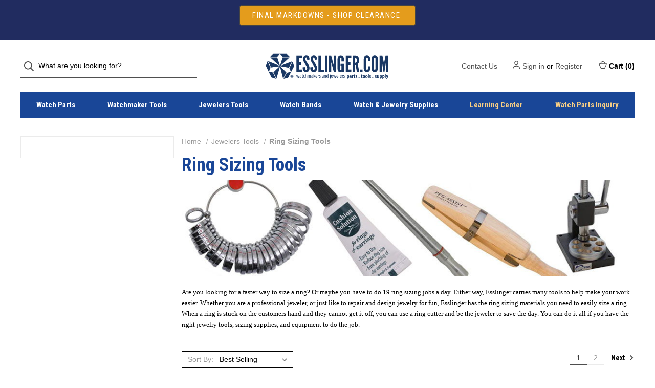

--- FILE ---
content_type: text/html; charset=UTF-8
request_url: https://www.esslinger.com/ring-sizing-tools-3/
body_size: 24791
content:



<!DOCTYPE html>
<html class="no-js" lang="en">
    <head>
        <title>Ring Sizing Tools | Jewelry Cutter Tools | Esslinger.com</title>
        <link rel="dns-prefetch preconnect" href="https://cdn11.bigcommerce.com/s-iic0hc" crossorigin><link rel="dns-prefetch preconnect" href="https://fonts.googleapis.com/" crossorigin><link rel="dns-prefetch preconnect" href="https://fonts.gstatic.com/" crossorigin>
        <meta name="keywords" content="ring sizing tools, jewelry cutter tools, ring gauge tools"><meta name="description" content="Buy ring sizing tools, such as cutters, ring stretchers and other jewelry tools to ensure the perfect fit every time."><link rel='canonical' href='https://www.esslinger.com/ring-sizing-tools-3/' /><meta name='platform' content='bigcommerce.stencil' />
        
                <link rel="next" href="https://www.esslinger.com/ring-sizing-tools-3/?page=2">


        <link href="https://cdn11.bigcommerce.com/s-iic0hc/product_images/faviconess.ico" rel="shortcut icon">
        <meta name="viewport" content="width=device-width, initial-scale=1">
        
         <!------->
      <!------->
      
        <script nonce="">
            document.documentElement.className = document.documentElement.className.replace('no-js', 'js');
        </script>

        <script nonce="">
    function browserSupportsAllFeatures() {
        return window.Promise
            && window.fetch
            && window.URL
            && window.URLSearchParams
            && window.WeakMap
            // object-fit support
            && ('objectFit' in document.documentElement.style);
    }

    function loadScript(src) {
        var js = document.createElement('script');
        js.src = src;
        js.onerror = function () {
            console.error('Failed to load polyfill script ' + src);
        };
        document.head.appendChild(js);
    }

    if (!browserSupportsAllFeatures()) {
        loadScript('https://cdn11.bigcommerce.com/s-iic0hc/stencil/5afb0300-1d45-013e-15a3-7256653cda91/e/64fc9ee0-1df7-013e-8466-164d65f999d3/dist/theme-bundle.polyfills.js');
    }
</script>

        <script nonce="">
            window.lazySizesConfig = window.lazySizesConfig || {};
            window.lazySizesConfig.loadMode = 1;
        </script>
        <script nonce="" async src="https://cdn11.bigcommerce.com/s-iic0hc/stencil/5afb0300-1d45-013e-15a3-7256653cda91/e/64fc9ee0-1df7-013e-8466-164d65f999d3/dist/theme-bundle.head_async.js"></script>

        <script nonce="" src="https://ajax.googleapis.com/ajax/libs/webfont/1.6.26/webfont.js"></script>

        <script nonce="">
            WebFont.load({
                custom: {
                    families: ['Karla', 'Roboto', 'Source Sans Pro']
                },
                classes: false
            });
        </script>

        <link href="https://fonts.googleapis.com/css?family=Roboto+Condensed:500,700,400&display=swap" rel="stylesheet">

        <script nonce="" defer src="//use.fontawesome.com/14aa5078c1.js"></script>

        <link data-stencil-stylesheet href="https://cdn11.bigcommerce.com/s-iic0hc/stencil/5afb0300-1d45-013e-15a3-7256653cda91/e/64fc9ee0-1df7-013e-8466-164d65f999d3/css/theme-1572bbe0-cd50-013e-ea4b-7e3da8c058d4.css" rel="stylesheet">

        <!-- Start Tracking Code for analytics_googleanalytics4 -->

<script data-cfasync="false" src="https://cdn11.bigcommerce.com/shared/js/google_analytics4_bodl_subscribers-358423becf5d870b8b603a81de597c10f6bc7699.js" integrity="sha256-gtOfJ3Avc1pEE/hx6SKj/96cca7JvfqllWA9FTQJyfI=" crossorigin="anonymous"></script>
<script data-cfasync="false">
  (function () {
    window.dataLayer = window.dataLayer || [];

    function gtag(){
        dataLayer.push(arguments);
    }

    function initGA4(event) {
         function setupGtag() {
            function configureGtag() {
                gtag('js', new Date());
                gtag('set', 'developer_id.dMjk3Nj', true);
                gtag('config', 'G-MFZEJ24VCB');
            }

            var script = document.createElement('script');

            script.src = 'https://www.googletagmanager.com/gtag/js?id=G-MFZEJ24VCB';
            script.async = true;
            script.onload = configureGtag;

            document.head.appendChild(script);
        }

        setupGtag();

        if (typeof subscribeOnBodlEvents === 'function') {
            subscribeOnBodlEvents('G-MFZEJ24VCB', false);
        }

        window.removeEventListener(event.type, initGA4);
    }

    

    var eventName = document.readyState === 'complete' ? 'consentScriptsLoaded' : 'DOMContentLoaded';
    window.addEventListener(eventName, initGA4, false);
  })()
</script>

<!-- End Tracking Code for analytics_googleanalytics4 -->

<!-- Start Tracking Code for analytics_siteverification -->

<meta name="google-site-verification" content="8bFiLUU7i-fz6_WOlshdlWCCKGjRnEORqrC9DwFuOyM" />
<meta name="p:domain_verify" content="90da54dc80c7ea95eb58747e4030e936"/>

<!-- End Tracking Code for analytics_siteverification -->


<script type="text/javascript" src="https://checkout-sdk.bigcommerce.com/v1/loader.js" defer ></script>
<script type="text/javascript">
var BCData = {};
</script>

 <script data-cfasync="false" src="https://microapps.bigcommerce.com/bodl-events/1.9.4/index.js" integrity="sha256-Y0tDj1qsyiKBRibKllwV0ZJ1aFlGYaHHGl/oUFoXJ7Y=" nonce="" crossorigin="anonymous"></script>
 <script data-cfasync="false" nonce="">

 (function() {
    function decodeBase64(base64) {
       const text = atob(base64);
       const length = text.length;
       const bytes = new Uint8Array(length);
       for (let i = 0; i < length; i++) {
          bytes[i] = text.charCodeAt(i);
       }
       const decoder = new TextDecoder();
       return decoder.decode(bytes);
    }
    window.bodl = JSON.parse(decodeBase64("[base64]"));
 })()

 </script>

<script nonce="">
(function () {
    var xmlHttp = new XMLHttpRequest();

    xmlHttp.open('POST', 'https://bes.gcp.data.bigcommerce.com/nobot');
    xmlHttp.setRequestHeader('Content-Type', 'application/json');
    xmlHttp.send('{"store_id":"658180","timezone_offset":"-6.0","timestamp":"2026-01-18T11:14:58.71735100Z","visit_id":"fe984cc5-3b02-49f7-bed5-376f7f99665c","channel_id":1}');
})();
</script>

        

        <script nonce="">
            var theme_settings = {
                show_fast_cart: true,
                linksPerCol: 10,
            };
        </script> 
        
          <!------->
          <script>(function(w,d,t,r,u){var f,n,i;w[u]=w[u]||[],f=function(){var o={ti:"175017049", enableAutoSpaTracking: true};o.q=w[u],w[u]=new UET(o),w[u].push("pageLoad")},n=d.createElement(t),n.src=r,n.async=1,n.onload=n.onreadystatechange=function(){var s=this.readyState;s&&s!=="loaded"&&s!=="complete"||(f(),n.onload=n.onreadystatechange=null)},i=d.getElementsByTagName(t)[0],i.parentNode.insertBefore(n,i)})(window,document,"script","//bat.bing.com/bat.js","uetq");</script>
          <!------->
          
    </head>
    <body>
        <svg data-src="https://cdn11.bigcommerce.com/s-iic0hc/stencil/5afb0300-1d45-013e-15a3-7256653cda91/e/64fc9ee0-1df7-013e-8466-164d65f999d3/img/icon-sprite.svg" class="icons-svg-sprite"></svg>

        <header class="header" role="banner">
    <a href="#" class="mobileMenu-toggle" data-mobile-menu-toggle="menu">
        <span class="mobileMenu-toggleIcon">Toggle Menu</span>
    </a>
    
        <!---Added Sitewide Region--->
    <div class="promo-bar region">
        <div class="container center">
        <div data-content-region="header_top--global"><div data-layout-id="9c845ddb-b0fa-4d78-8239-223a4db945f1">       <div data-sub-layout-container="0ff3ae97-c601-4ea3-a4d5-479551a96a03" data-layout-name="Layout">
    <style data-container-styling="0ff3ae97-c601-4ea3-a4d5-479551a96a03">
        [data-sub-layout-container="0ff3ae97-c601-4ea3-a4d5-479551a96a03"] {
            box-sizing: border-box;
            display: flex;
            flex-wrap: wrap;
            z-index: 0;
            position: relative;
            height: ;
            padding-top: 0px;
            padding-right: 0px;
            padding-bottom: 0px;
            padding-left: 0px;
            margin-top: 0px;
            margin-right: 0px;
            margin-bottom: 0px;
            margin-left: 0px;
            border-width: 0px;
            border-style: solid;
            border-color: #333333;
        }

        [data-sub-layout-container="0ff3ae97-c601-4ea3-a4d5-479551a96a03"]:after {
            display: block;
            position: absolute;
            top: 0;
            left: 0;
            bottom: 0;
            right: 0;
            background-size: cover;
            z-index: auto;
        }
    </style>

    <div data-sub-layout="42258236-6f06-4638-a2fb-7848f864316d">
        <style data-column-styling="42258236-6f06-4638-a2fb-7848f864316d">
            [data-sub-layout="42258236-6f06-4638-a2fb-7848f864316d"] {
                display: flex;
                flex-direction: column;
                box-sizing: border-box;
                flex-basis: 100%;
                max-width: 100%;
                z-index: 0;
                position: relative;
                height: ;
                padding-top: 0px;
                padding-right: 10.5px;
                padding-bottom: 0px;
                padding-left: 10.5px;
                margin-top: 0px;
                margin-right: 0px;
                margin-bottom: 0px;
                margin-left: 0px;
                border-width: 0px;
                border-style: solid;
                border-color: #333333;
                justify-content: center;
            }
            [data-sub-layout="42258236-6f06-4638-a2fb-7848f864316d"]:after {
                display: block;
                position: absolute;
                top: 0;
                left: 0;
                bottom: 0;
                right: 0;
                background-size: cover;
                z-index: auto;
            }
            @media only screen and (max-width: 700px) {
                [data-sub-layout="42258236-6f06-4638-a2fb-7848f864316d"] {
                    flex-basis: 100%;
                    max-width: 100%;
                }
            }
        </style>
        <div data-widget-id="8c73a772-5e74-4d51-9dd4-11efb7692b2b" data-placement-id="9f1f4731-49a2-4454-92e5-7afcf5b120ce" data-placement-status="ACTIVE"><style>
    .sd-button-8c73a772-5e74-4d51-9dd4-11efb7692b2b {
        display: flex;
        align-items: center;
            justify-content: center;
    }

    .sd-button-8c73a772-5e74-4d51-9dd4-11efb7692b2b .buttonLink > a {
        text-decoration: none;
        background-color: rgba(228,156,28,1);
        border: 1px solid #444444;
        border-radius: 4px;
        color: #FFFFFF;
        font-size: 15px;
        font-family: inherit;
        font-weight: 400;
        padding-top: 8px;
        padding-right: 24px;
        padding-bottom: 8px;
        padding-left: 24px;
        margin-top: 0px;
        margin-right: 0px;
        margin-bottom: 0px;
        margin-left: 0px;
        text-align: center;
        cursor: pointer;
    }

    .sd-button-8c73a772-5e74-4d51-9dd4-11efb7692b2b .buttonLink > a:hover {
        background-color: #666666;
        border-color: #666666;
        color: #FFFFFF;
    }

    @media only screen and (max-width: 700px) {
        .sd-button-8c73a772-5e74-4d51-9dd4-11efb7692b2b { }
    }

    #sd-simple-button-editable-8c73a772-5e74-4d51-9dd4-11efb7692b2b {
        min-width: 14px;
        line-height: 1.5;
        display: inline-block;
    }

    #sd-simple-button-editable-8c73a772-5e74-4d51-9dd4-11efb7692b2b * {
        margin: 0;
        padding: 0;
    }

    #sd-simple-button-editable-8c73a772-5e74-4d51-9dd4-11efb7692b2b[data-edit-mode="true"]:hover,
    #sd-simple-button-editable-8c73a772-5e74-4d51-9dd4-11efb7692b2b[data-edit-mode="true"]:active,
    #sd-simple-button-editable-8c73a772-5e74-4d51-9dd4-11efb7692b2b[data-edit-mode="true"]:focus {
        outline: 1px dashed #3C64F4;
    }

    #sd-simple-button-editable-8c73a772-5e74-4d51-9dd4-11efb7692b2b strong,
    #sd-simple-button-editable-8c73a772-5e74-4d51-9dd4-11efb7692b2b strong * {
        font-weight: bold;
    }
</style>

<div class="sd-button-8c73a772-5e74-4d51-9dd4-11efb7692b2b">
    <div class="buttonLink" role="button">
        <a href="https://www.esslinger.com/clearance-1/" target="_top" id="sd-simple-button-editable-8c73a772-5e74-4d51-9dd4-11efb7692b2b" data-edit-mode="">
            FINAL MARKDOWNS - SHOP CLEARANCE&nbsp;
        </a>
    </div>
</div>

</div>
    </div>
</div>

       <div data-sub-layout-container="d7bb6834-6780-46bb-9bb7-7b8b89a9b377" data-layout-name="Layout">
    <style data-container-styling="d7bb6834-6780-46bb-9bb7-7b8b89a9b377">
        [data-sub-layout-container="d7bb6834-6780-46bb-9bb7-7b8b89a9b377"] {
            box-sizing: border-box;
            display: flex;
            flex-wrap: wrap;
            z-index: 0;
            position: relative;
            height: ;
            padding-top: 0px;
            padding-right: 0px;
            padding-bottom: 0px;
            padding-left: 0px;
            margin-top: 0px;
            margin-right: 0px;
            margin-bottom: 0px;
            margin-left: 0px;
            border-width: 0px;
            border-style: solid;
            border-color: #333333;
        }

        [data-sub-layout-container="d7bb6834-6780-46bb-9bb7-7b8b89a9b377"]:after {
            display: block;
            position: absolute;
            top: 0;
            left: 0;
            bottom: 0;
            right: 0;
            background-size: cover;
            z-index: auto;
        }
    </style>

    <div data-sub-layout="a43dbec4-17f8-4f7c-86bc-a5ae6b01edd9">
        <style data-column-styling="a43dbec4-17f8-4f7c-86bc-a5ae6b01edd9">
            [data-sub-layout="a43dbec4-17f8-4f7c-86bc-a5ae6b01edd9"] {
                display: flex;
                flex-direction: column;
                box-sizing: border-box;
                flex-basis: 100%;
                max-width: 100%;
                z-index: 0;
                position: relative;
                height: ;
                padding-top: 0px;
                padding-right: 10.5px;
                padding-bottom: 0px;
                padding-left: 10.5px;
                margin-top: 0px;
                margin-right: 0px;
                margin-bottom: 0px;
                margin-left: 0px;
                border-width: 0px;
                border-style: solid;
                border-color: #333333;
                justify-content: center;
            }
            [data-sub-layout="a43dbec4-17f8-4f7c-86bc-a5ae6b01edd9"]:after {
                display: block;
                position: absolute;
                top: 0;
                left: 0;
                bottom: 0;
                right: 0;
                background-size: cover;
                z-index: auto;
            }
            @media only screen and (max-width: 700px) {
                [data-sub-layout="a43dbec4-17f8-4f7c-86bc-a5ae6b01edd9"] {
                    flex-basis: 100%;
                    max-width: 100%;
                }
            }
        </style>
    </div>
</div>

       <div data-sub-layout-container="6a1e96f6-a169-4ffe-8865-9e0b93b0eb22" data-layout-name="Layout">
    <style data-container-styling="6a1e96f6-a169-4ffe-8865-9e0b93b0eb22">
        [data-sub-layout-container="6a1e96f6-a169-4ffe-8865-9e0b93b0eb22"] {
            box-sizing: border-box;
            display: flex;
            flex-wrap: wrap;
            z-index: 0;
            position: relative;
            height: ;
            padding-top: 0px;
            padding-right: 0px;
            padding-bottom: 0px;
            padding-left: 0px;
            margin-top: 0px;
            margin-right: 0px;
            margin-bottom: 0px;
            margin-left: 0px;
            border-width: 0px;
            border-style: solid;
            border-color: #333333;
        }

        [data-sub-layout-container="6a1e96f6-a169-4ffe-8865-9e0b93b0eb22"]:after {
            display: block;
            position: absolute;
            top: 0;
            left: 0;
            bottom: 0;
            right: 0;
            background-size: cover;
            z-index: auto;
        }
    </style>

    <div data-sub-layout="7833fc03-8fb0-45c6-89db-24769f872212">
        <style data-column-styling="7833fc03-8fb0-45c6-89db-24769f872212">
            [data-sub-layout="7833fc03-8fb0-45c6-89db-24769f872212"] {
                display: flex;
                flex-direction: column;
                box-sizing: border-box;
                flex-basis: 100%;
                max-width: 100%;
                z-index: 0;
                position: relative;
                height: ;
                padding-top: 0px;
                padding-right: 10.5px;
                padding-bottom: 0px;
                padding-left: 10.5px;
                margin-top: 0px;
                margin-right: 0px;
                margin-bottom: 0px;
                margin-left: 0px;
                border-width: 0px;
                border-style: solid;
                border-color: #333333;
                justify-content: center;
            }
            [data-sub-layout="7833fc03-8fb0-45c6-89db-24769f872212"]:after {
                display: block;
                position: absolute;
                top: 0;
                left: 0;
                bottom: 0;
                right: 0;
                background-size: cover;
                z-index: auto;
            }
            @media only screen and (max-width: 700px) {
                [data-sub-layout="7833fc03-8fb0-45c6-89db-24769f872212"] {
                    flex-basis: 100%;
                    max-width: 100%;
                }
            }
        </style>
        <div data-widget-id="3c23e83e-695d-4709-89cd-dedac9762f98" data-placement-id="81bc6f7f-259e-46fa-80a3-30a6847d4812" data-placement-status="ACTIVE"><style>
    .sd-simple-text-3c23e83e-695d-4709-89cd-dedac9762f98 {
      padding-top: 0px;
      padding-right: 0px;
      padding-bottom: 0px;
      padding-left: 0px;

      margin-top: 0px;
      margin-right: 0px;
      margin-bottom: 0px;
      margin-left: 0px;

    }

    .sd-simple-text-3c23e83e-695d-4709-89cd-dedac9762f98 * {
      margin: 0;
      padding: 0;

        color: rgba(228,156,28,1);
        font-family: inherit;
        font-weight: 500;
        font-size: 14px;
        min-height: 14px;

    }

    .sd-simple-text-3c23e83e-695d-4709-89cd-dedac9762f98 {
        text-align: center;
    }

    #sd-simple-text-editable-3c23e83e-695d-4709-89cd-dedac9762f98 {
      min-width: 14px;
      line-height: 1.5;
      display: inline-block;
    }

    #sd-simple-text-editable-3c23e83e-695d-4709-89cd-dedac9762f98[data-edit-mode="true"]:hover,
    #sd-simple-text-editable-3c23e83e-695d-4709-89cd-dedac9762f98[data-edit-mode="true"]:active,
    #sd-simple-text-editable-3c23e83e-695d-4709-89cd-dedac9762f98[data-edit-mode="true"]:focus {
      outline: 1px dashed #3C64F4;
    }

    #sd-simple-text-editable-3c23e83e-695d-4709-89cd-dedac9762f98 strong,
    #sd-simple-text-editable-3c23e83e-695d-4709-89cd-dedac9762f98 strong * {
      font-weight: bold;
    }

    #sd-simple-text-editable-3c23e83e-695d-4709-89cd-dedac9762f98 a {
      color: inherit;
    }

    @supports (color: color-mix(in srgb, #000 50%, #fff 50%)) {
      #sd-simple-text-editable-3c23e83e-695d-4709-89cd-dedac9762f98 a:hover,
      #sd-simple-text-editable-3c23e83e-695d-4709-89cd-dedac9762f98 a:active,
      #sd-simple-text-editable-3c23e83e-695d-4709-89cd-dedac9762f98 a:focus {
        color: color-mix(in srgb, currentColor 68%, white 32%);
      }
    }

    @supports not (color: color-mix(in srgb, #000 50%, #fff 50%)) {
      #sd-simple-text-editable-3c23e83e-695d-4709-89cd-dedac9762f98 a:hover,
      #sd-simple-text-editable-3c23e83e-695d-4709-89cd-dedac9762f98 a:active,
      #sd-simple-text-editable-3c23e83e-695d-4709-89cd-dedac9762f98 a:focus {
        filter: brightness(2);
      }
    }
</style>

<div class="sd-simple-text-3c23e83e-695d-4709-89cd-dedac9762f98 ">
  <div id="sd-simple-text-editable-3c23e83e-695d-4709-89cd-dedac9762f98" data-edit-mode="">
    
  </div>
</div>

</div>
    </div>
</div>

</div></div>
        </div>
    </div>
     
     

    <div class="header-logo--wrap">
        <div class="header-logo logo-full-size">
            <div class="quickSearchWrap" id="quickSearch" aria-hidden="true" tabindex="-1" data-prevent-quick-search-close>
                    <div>
    <!-- snippet location forms_search -->
    <form class="form" onsubmit="return false" data-url="/search.php" data-quick-search-form>
        <fieldset class="form-fieldset">
            <div class="form-field">
                <label class="is-srOnly" for="">Search</label>
                <input class="form-input"
                       data-search-quick
                       name=""
                       id=""
                       data-error-message="Search field cannot be empty."
                       placeholder="What are you looking for?"
                       autocomplete="off"
                >
                <button type="submit" class="form-button" aria-label="Search">
                    <i class="icon" aria-hidden="true">
                        <svg><use xlink:href="#icon-search" /></svg>
                    </i>
                </button>
            </div>
        </fieldset>
    </form>
    <section class="quickSearchResults" data-bind="html: results"></section>
    <p role="status"
       aria-live="polite"
       class="aria-description--hidden"
       data-search-aria-message-predefined-text="product results for"
    ></p>
</div>
            </div>
            
            <div class="logo-and-toggle center">
                    <div class="logo-wrap"><a href="https://www.esslinger.com/" class="header-logo__link">
        <div class="header-logo-image-container">
            <img class="header-logo-image" src="https://cdn11.bigcommerce.com/s-iic0hc/images/stencil/original/ae_logo_vector_4_1418171083_52159_1_1434741379__81730.original.png" alt="Esslinger.com" title="Esslinger.com">
        </div>
</a>
</div>
            </div>

            <div class="navUser-wrap">
                <nav class="navUser">
    <ul class="navUser-section navUser-section--alt">
           <!---header contact link --->
        <li class="navUser-item navUser-item--account">
            <a class="navUser-action" href="/contact-us" aria-label="Contact Us">Contact Us</a>
        </li>
        <li class="navUser-item navUser-item--account">
            <i class="icon" aria-hidden="true">
                <svg><use xlink:href="#icon-user" /></svg>
            </i>
                <a class="navUser-action"
                   href="/login.php"
                   aria-label="Sign in"
                >
                    Sign in
                </a>
                    <span>or</span> <a class="navUser-action" href="/login.php?action=create_account" aria-label="Register">Register</a>
        </li>
                
            <li class="navUser-item navUser-item--mobile-search">
                <i class="icon" aria-hidden="true">
                    <svg><use xlink:href="#icon-search" /></svg>
                </i>
            </li>
        
        <li class="navUser-item navUser-item--cart">
            <a
                class="navUser-action"
                data-cart-preview
                data-dropdown="cart-preview-dropdown"
                data-options="align:right"
                href="/cart.php"
                aria-label="Cart with 0 items"
            >
                <i class="icon" aria-hidden="true">
                    <svg><use xlink:href="#icon-cart" /></svg>
                </i>
                
                <!---cart text---->
                 Cart 
                <!---cart text---->
                
                (<span class=" cart-quantity"></span>)
            </a>

            <div class="dropdown-menu" id="cart-preview-dropdown" data-dropdown-content aria-hidden="true"></div>
        </li>
    </ul>
</nav>
            </div>
        </div>
    </div>

    <div class="navPages-container navPages-container--limited" id="menu" data-menu>
        <span class="mobile-closeNav">
    <i class="icon" aria-hidden="true">
        <svg><use xlink:href="#icon-close-large" /></svg>
    </i>
    close
</span>
<nav class="navPages">
    <ul class="navPages-list navPages-list--user d6ce8c34f717647ffb908ce639001f19">
            <li class="navPages-item navUser-item--account">
                <i class="icon" aria-hidden="true">
                    <svg><use xlink:href="#icon-user" /></svg>
                </i>
                <a class="navPages-action" href="/login.php">Sign in</a>
                    or
                    <a class="navPages-action"
                       href="/login.php?action=create_account"
                       aria-label="Register"
                    >
                        Register
                    </a>
            </li>
    </ul>
    <ul class="navPages-list navPages-mega navPages-mainNav">
            <li class="navPages-item">
                <a class="navPages-action has-subMenu"
   href="https://www.esslinger.com/watch-parts/"
   data-collapsible="navPages-4914"
   aria-label="Watch Parts"
>
    Watch Parts
    <i class="icon navPages-action-moreIcon navPages-action-closed" aria-hidden="true"><svg><use xlink:href="#icon-plus" /></svg></i>
    <i class="icon navPages-action-moreIcon navPages-action-open" aria-hidden="true"><svg><use xlink:href="#icon-minus" /></svg></i>
</a>
<div class="column-menu navPage-subMenu" id="navPages-4914" aria-hidden="true" tabindex="-1">
    <ul class="navPage-subMenu-list">
        <li class="navPage-subMenu-item mobile-shopAll">
            <i class="icon navPages-action-moreIcon" aria-hidden="true"><svg><use xlink:href="#icon-chevron-right" /></svg></i>
            <a class="navPage-subMenu-action navPages-action"
               href="https://www.esslinger.com/watch-parts/"
               aria-label="Shop All Watch Parts"
            >
                    Shop All Watch Parts
            </a>
        </li>
            <li class="navPage-subMenu-item">
                <i class="icon navPages-action-moreIcon" aria-hidden="true"><svg><use xlink:href="#icon-chevron-right" /></svg></i>
                <a class="navPage-subMenu-action navPages-action"
                    href="https://www.esslinger.com/movement-parts/"
                    aria-label="Movement parts"
                >
                    Movement parts
                </a>
                
            </li>
            <li class="navPage-subMenu-item">
                <i class="icon navPages-action-moreIcon" aria-hidden="true"><svg><use xlink:href="#icon-chevron-right" /></svg></i>
                <a class="navPage-subMenu-action navPages-action"
                    href="https://www.esslinger.com/watch-stems-and-stem-extenders/"
                    aria-label="Watch Stems and Stem Extenders"
                >
                    Watch Stems and Stem Extenders
                </a>
                
            </li>
            <li class="navPage-subMenu-item">
                <i class="icon navPages-action-moreIcon" aria-hidden="true"><svg><use xlink:href="#icon-chevron-right" /></svg></i>
                <a class="navPage-subMenu-action navPages-action"
                    href="https://www.esslinger.com/watch-movements/"
                    aria-label="Watch Movements"
                >
                    Watch Movements
                </a>
                
            </li>
            <li class="navPage-subMenu-item">
                <i class="icon navPages-action-moreIcon" aria-hidden="true"><svg><use xlink:href="#icon-chevron-right" /></svg></i>
                <a class="navPage-subMenu-action navPages-action"
                    href="https://www.esslinger.com/watch-band-clasps/"
                    aria-label="Watch Band Clasps"
                >
                    Watch Band Clasps
                </a>
                
            </li>
            <li class="navPage-subMenu-item">
                <i class="icon navPages-action-moreIcon" aria-hidden="true"><svg><use xlink:href="#icon-chevron-right" /></svg></i>
                <a class="navPage-subMenu-action navPages-action"
                    href="https://www.esslinger.com/watch-batteries/"
                    aria-label="Watch Batteries"
                >
                    Watch Batteries
                </a>
                
            </li>
            <li class="navPage-subMenu-item">
                <i class="icon navPages-action-moreIcon" aria-hidden="true"><svg><use xlink:href="#icon-chevron-right" /></svg></i>
                <a class="navPage-subMenu-action navPages-action"
                    href="https://www.esslinger.com/watch-crowns/"
                    aria-label="Watch Crowns"
                >
                    Watch Crowns
                </a>
                
            </li>
            <li class="navPage-subMenu-item">
                <i class="icon navPages-action-moreIcon" aria-hidden="true"><svg><use xlink:href="#icon-chevron-right" /></svg></i>
                <a class="navPage-subMenu-action navPages-action"
                    href="https://www.esslinger.com/watch-crystals/"
                    aria-label="Watch Crystals"
                >
                    Watch Crystals
                </a>
                
            </li>
            <li class="navPage-subMenu-item">
                <i class="icon navPages-action-moreIcon" aria-hidden="true"><svg><use xlink:href="#icon-chevron-right" /></svg></i>
                <a class="navPage-subMenu-action navPages-action"
                    href="https://www.esslinger.com/watch-band-pins/"
                    aria-label="Watch Band Pins"
                >
                    Watch Band Pins
                </a>
                
            </li>
            <li class="navPage-subMenu-item">
                <i class="icon navPages-action-moreIcon" aria-hidden="true"><svg><use xlink:href="#icon-chevron-right" /></svg></i>
                <a class="navPage-subMenu-action navPages-action"
                    href="https://www.esslinger.com/watch-band-parts/"
                    aria-label="Watch Band Parts"
                >
                    Watch Band Parts
                </a>
                
            </li>
            <li class="navPage-subMenu-item">
                <i class="icon navPages-action-moreIcon" aria-hidden="true"><svg><use xlink:href="#icon-chevron-right" /></svg></i>
                <a class="navPage-subMenu-action navPages-action"
                    href="https://www.esslinger.com/watch-part-assortments/"
                    aria-label="Watch Part Assortments"
                >
                    Watch Part Assortments
                </a>
                
            </li>
            <li class="navPage-subMenu-item">
                <i class="icon navPages-action-moreIcon" aria-hidden="true"><svg><use xlink:href="#icon-chevron-right" /></svg></i>
                <a class="navPage-subMenu-action navPages-action"
                    href="https://www.esslinger.com/watch-gaskets/"
                    aria-label="Watch Gaskets"
                >
                    Watch Gaskets
                </a>
                
            </li>
            <li class="navPage-subMenu-item">
                <i class="icon navPages-action-moreIcon" aria-hidden="true"><svg><use xlink:href="#icon-chevron-right" /></svg></i>
                <a class="navPage-subMenu-action navPages-action"
                    href="https://www.esslinger.com/watch-hands/"
                    aria-label="Watch Hands"
                >
                    Watch Hands
                </a>
                
            </li>
            <li class="navPage-subMenu-item">
                <i class="icon navPages-action-moreIcon" aria-hidden="true"><svg><use xlink:href="#icon-chevron-right" /></svg></i>
                <a class="navPage-subMenu-action navPages-action"
                    href="https://www.esslinger.com/clock-parts/"
                    aria-label="Clock Parts"
                >
                    Clock Parts
                </a>
                
            </li>
            <li class="navPage-subMenu-item">
                <i class="icon navPages-action-moreIcon" aria-hidden="true"><svg><use xlink:href="#icon-chevron-right" /></svg></i>
                <a class="navPage-subMenu-action navPages-action"
                    href="https://www.esslinger.com/pocket-watch-chains/"
                    aria-label="Pocket Watch Chains"
                >
                    Pocket Watch Chains
                </a>
                
            </li>
            <li class="navPage-subMenu-item">
                <i class="icon navPages-action-moreIcon" aria-hidden="true"><svg><use xlink:href="#icon-chevron-right" /></svg></i>
                <a class="navPage-subMenu-action navPages-action"
                    href="https://www.esslinger.com/generic-rolex-watch-parts/"
                    aria-label="Generic Rolex® Watch Parts"
                >
                    Generic Rolex® Watch Parts
                </a>
                
            </li>
            <li class="navPage-subMenu-item">
                <i class="icon navPages-action-moreIcon" aria-hidden="true"><svg><use xlink:href="#icon-chevron-right" /></svg></i>
                <a class="navPage-subMenu-action navPages-action"
                    href="https://www.esslinger.com/watch-bows/"
                    aria-label="Watch Bows"
                >
                    Watch Bows
                </a>
                
            </li>
            <li class="navPage-subMenu-item">
                <i class="icon navPages-action-moreIcon" aria-hidden="true"><svg><use xlink:href="#icon-chevron-right" /></svg></i>
                <a class="navPage-subMenu-action navPages-action"
                    href="https://www.esslinger.com/watch-case-tubes/"
                    aria-label="Watch Case Tubes"
                >
                    Watch Case Tubes
                </a>
                
            </li>
            <li class="navPage-subMenu-item">
                <i class="icon navPages-action-moreIcon" aria-hidden="true"><svg><use xlink:href="#icon-chevron-right" /></svg></i>
                <a class="navPage-subMenu-action navPages-action"
                    href="https://www.esslinger.com/apple-watch-accessories-parts-and-repair/"
                    aria-label="Apple® Watch Accessories, Parts, and Repair "
                >
                    Apple® Watch Accessories, Parts, and Repair 
                </a>
                
            </li>
    </ul>
</div>
            </li>
            <li class="navPages-item">
                <a class="navPages-action has-subMenu"
   href="https://www.esslinger.com/watch-repair-tools-4/"
   data-collapsible="navPages-4752"
   aria-label="Watchmaker Tools"
>
    Watchmaker Tools
    <i class="icon navPages-action-moreIcon navPages-action-closed" aria-hidden="true"><svg><use xlink:href="#icon-plus" /></svg></i>
    <i class="icon navPages-action-moreIcon navPages-action-open" aria-hidden="true"><svg><use xlink:href="#icon-minus" /></svg></i>
</a>
<div class="column-menu navPage-subMenu" id="navPages-4752" aria-hidden="true" tabindex="-1">
    <ul class="navPage-subMenu-list">
        <li class="navPage-subMenu-item mobile-shopAll">
            <i class="icon navPages-action-moreIcon" aria-hidden="true"><svg><use xlink:href="#icon-chevron-right" /></svg></i>
            <a class="navPage-subMenu-action navPages-action"
               href="https://www.esslinger.com/watch-repair-tools-4/"
               aria-label="Shop All Watchmaker Tools"
            >
                    Shop All Watchmaker Tools
            </a>
        </li>
            <li class="navPage-subMenu-item">
                <i class="icon navPages-action-moreIcon" aria-hidden="true"><svg><use xlink:href="#icon-chevron-right" /></svg></i>
                <a class="navPage-subMenu-action navPages-action"
                    href="https://www.esslinger.com/abrasives-6/"
                    aria-label="Abrasives"
                >
                    Abrasives
                </a>
                
            </li>
            <li class="navPage-subMenu-item">
                <i class="icon navPages-action-moreIcon" aria-hidden="true"><svg><use xlink:href="#icon-chevron-right" /></svg></i>
                <a class="navPage-subMenu-action navPages-action"
                    href="https://www.esslinger.com/adhesives-glue-2/"
                    aria-label="Adhesives, Glue"
                >
                    Adhesives, Glue
                </a>
                
            </li>
            <li class="navPage-subMenu-item">
                <i class="icon navPages-action-moreIcon" aria-hidden="true"><svg><use xlink:href="#icon-chevron-right" /></svg></i>
                <a class="navPage-subMenu-action navPages-action"
                    href="https://www.esslinger.com/bench-and-accessories-6/"
                    aria-label="Bench and Accessories"
                >
                    Bench and Accessories
                </a>
                
            </li>
            <li class="navPage-subMenu-item">
                <i class="icon navPages-action-moreIcon" aria-hidden="true"><svg><use xlink:href="#icon-chevron-right" /></svg></i>
                <a class="navPage-subMenu-action navPages-action"
                    href="https://www.esslinger.com/bergeon-watch-tools-1/"
                    aria-label="Bergeon Watch Tools"
                >
                    Bergeon Watch Tools
                </a>
                
            </li>
            <li class="navPage-subMenu-item">
                <i class="icon navPages-action-moreIcon" aria-hidden="true"><svg><use xlink:href="#icon-chevron-right" /></svg></i>
                <a class="navPage-subMenu-action navPages-action"
                    href="https://www.esslinger.com/books-publications-2/"
                    aria-label="Books, Publications"
                >
                    Books, Publications
                </a>
                
            </li>
            <li class="navPage-subMenu-item">
                <i class="icon navPages-action-moreIcon" aria-hidden="true"><svg><use xlink:href="#icon-chevron-right" /></svg></i>
                <a class="navPage-subMenu-action navPages-action"
                    href="https://www.esslinger.com/brushes-fiberglass-and-blowers-3/"
                    aria-label="Brushes, Fiberglass, and Blowers"
                >
                    Brushes, Fiberglass, and Blowers
                </a>
                
            </li>
            <li class="navPage-subMenu-item">
                <i class="icon navPages-action-moreIcon" aria-hidden="true"><svg><use xlink:href="#icon-chevron-right" /></svg></i>
                <a class="navPage-subMenu-action navPages-action"
                    href="https://www.esslinger.com/cleaning-supplies-1/"
                    aria-label="Cleaning, Supplies"
                >
                    Cleaning, Supplies
                </a>
                
            </li>
            <li class="navPage-subMenu-item">
                <i class="icon navPages-action-moreIcon" aria-hidden="true"><svg><use xlink:href="#icon-chevron-right" /></svg></i>
                <a class="navPage-subMenu-action navPages-action"
                    href="https://www.esslinger.com/clearance-tools-1/"
                    aria-label="Clearance Tools"
                >
                    Clearance Tools
                </a>
                
            </li>
            <li class="navPage-subMenu-item">
                <i class="icon navPages-action-moreIcon" aria-hidden="true"><svg><use xlink:href="#icon-chevron-right" /></svg></i>
                <a class="navPage-subMenu-action navPages-action"
                    href="https://www.esslinger.com/demagnetizers-1/"
                    aria-label="Demagnetizers"
                >
                    Demagnetizers
                </a>
                
            </li>
            <li class="navPage-subMenu-item">
                <i class="icon navPages-action-moreIcon" aria-hidden="true"><svg><use xlink:href="#icon-chevron-right" /></svg></i>
                <a class="navPage-subMenu-action navPages-action"
                    href="https://www.esslinger.com/envelopes-bags-tags-and-boxes-3/"
                    aria-label="Envelopes, Bags, Tags, and Boxes"
                >
                    Envelopes, Bags, Tags, and Boxes
                </a>
                
            </li>
            <li class="navPage-subMenu-item">
                <i class="icon navPages-action-moreIcon" aria-hidden="true"><svg><use xlink:href="#icon-chevron-right" /></svg></i>
                <a class="navPage-subMenu-action navPages-action"
                    href="https://www.esslinger.com/flex-shaft-drills-6/"
                    aria-label="Flex Shaft, Drills"
                >
                    Flex Shaft, Drills
                </a>
                
            </li>
            <li class="navPage-subMenu-item">
                <i class="icon navPages-action-moreIcon" aria-hidden="true"><svg><use xlink:href="#icon-chevron-right" /></svg></i>
                <a class="navPage-subMenu-action navPages-action"
                    href="https://www.esslinger.com/gauges-7/"
                    aria-label="Gauges"
                >
                    Gauges
                </a>
                
            </li>
            <li class="navPage-subMenu-item">
                <i class="icon navPages-action-moreIcon" aria-hidden="true"><svg><use xlink:href="#icon-chevron-right" /></svg></i>
                <a class="navPage-subMenu-action navPages-action"
                    href="https://www.esslinger.com/hammers-mallet-2/"
                    aria-label="Hammers, Mallet"
                >
                    Hammers, Mallet
                </a>
                
            </li>
            <li class="navPage-subMenu-item">
                <i class="icon navPages-action-moreIcon" aria-hidden="true"><svg><use xlink:href="#icon-chevron-right" /></svg></i>
                <a class="navPage-subMenu-action navPages-action"
                    href="https://www.esslinger.com/horotec-watch-tools-1/"
                    aria-label="Horotec Watch Tools"
                >
                    Horotec Watch Tools
                </a>
                
            </li>
            <li class="navPage-subMenu-item">
                <i class="icon navPages-action-moreIcon" aria-hidden="true"><svg><use xlink:href="#icon-chevron-right" /></svg></i>
                <a class="navPage-subMenu-action navPages-action"
                    href="https://www.esslinger.com/lights-lamps-3/"
                    aria-label="Lights, Lamps"
                >
                    Lights, Lamps
                </a>
                
            </li>
            <li class="navPage-subMenu-item">
                <i class="icon navPages-action-moreIcon" aria-hidden="true"><svg><use xlink:href="#icon-chevron-right" /></svg></i>
                <a class="navPage-subMenu-action navPages-action"
                    href="https://www.esslinger.com/magnifiers-and-loupes-3/"
                    aria-label="Magnifiers and Loupes"
                >
                    Magnifiers and Loupes
                </a>
                
            </li>
            <li class="navPage-subMenu-item">
                <i class="icon navPages-action-moreIcon" aria-hidden="true"><svg><use xlink:href="#icon-chevron-right" /></svg></i>
                <a class="navPage-subMenu-action navPages-action"
                    href="https://www.esslinger.com/make-my-own-watch-automatic-kit/"
                    aria-label="Make My Own Watch Kits"
                >
                    Make My Own Watch Kits
                </a>
                
            </li>
            <li class="navPage-subMenu-item">
                <i class="icon navPages-action-moreIcon" aria-hidden="true"><svg><use xlink:href="#icon-chevron-right" /></svg></i>
                <a class="navPage-subMenu-action navPages-action"
                    href="https://www.esslinger.com/new-watchmakers-tools/"
                    aria-label="New Watchmakers Tools"
                >
                    New Watchmakers Tools
                </a>
                
            </li>
            <li class="navPage-subMenu-item">
                <i class="icon navPages-action-moreIcon" aria-hidden="true"><svg><use xlink:href="#icon-chevron-right" /></svg></i>
                <a class="navPage-subMenu-action navPages-action"
                    href="https://www.esslinger.com/oils-and-lubricants-1/"
                    aria-label="Oils and Lubricants"
                >
                    Oils and Lubricants
                </a>
                
            </li>
            <li class="navPage-subMenu-item">
                <i class="icon navPages-action-moreIcon" aria-hidden="true"><svg><use xlink:href="#icon-chevron-right" /></svg></i>
                <a class="navPage-subMenu-action navPages-action"
                    href="https://www.esslinger.com/rolex-repair-tools/"
                    aria-label="Rolex® Repair Tools"
                >
                    Rolex® Repair Tools
                </a>
                
            </li>
            <li class="navPage-subMenu-item">
                <i class="icon navPages-action-moreIcon" aria-hidden="true"><svg><use xlink:href="#icon-chevron-right" /></svg></i>
                <a class="navPage-subMenu-action navPages-action"
                    href="https://www.esslinger.com/soldering-7/"
                    aria-label="Soldering"
                >
                    Soldering
                </a>
                
            </li>
            <li class="navPage-subMenu-item">
                <i class="icon navPages-action-moreIcon" aria-hidden="true"><svg><use xlink:href="#icon-chevron-right" /></svg></i>
                <a class="navPage-subMenu-action navPages-action"
                    href="https://www.esslinger.com/tap-and-die-1/"
                    aria-label="Tap and Die"
                >
                    Tap and Die
                </a>
                
            </li>
            <li class="navPage-subMenu-item">
                <i class="icon navPages-action-moreIcon" aria-hidden="true"><svg><use xlink:href="#icon-chevron-right" /></svg></i>
                <a class="navPage-subMenu-action navPages-action"
                    href="https://www.esslinger.com/watch-back-openers-and-closers/"
                    aria-label="Watch Back Openers and Closers "
                >
                    Watch Back Openers and Closers 
                </a>
                
            </li>
            <li class="navPage-subMenu-item">
                <i class="icon navPages-action-moreIcon" aria-hidden="true"><svg><use xlink:href="#icon-chevron-right" /></svg></i>
                <a class="navPage-subMenu-action navPages-action"
                    href="https://www.esslinger.com/watch-band-tools/"
                    aria-label="Watch Band Tools"
                >
                    Watch Band Tools
                </a>
                
            </li>
            <li class="navPage-subMenu-item">
                <i class="icon navPages-action-moreIcon" aria-hidden="true"><svg><use xlink:href="#icon-chevron-right" /></svg></i>
                <a class="navPage-subMenu-action navPages-action"
                    href="https://www.esslinger.com/watch-battery-tools/"
                    aria-label="Watch Battery Tools"
                >
                    Watch Battery Tools
                </a>
                
            </li>
            <li class="navPage-subMenu-item">
                <i class="icon navPages-action-moreIcon" aria-hidden="true"><svg><use xlink:href="#icon-chevron-right" /></svg></i>
                <a class="navPage-subMenu-action navPages-action"
                    href="https://www.esslinger.com/techniwatch/"
                    aria-label="TechniWatch"
                >
                    TechniWatch
                </a>
                
            </li>
            <li class="navPage-subMenu-item">
                <i class="icon navPages-action-moreIcon" aria-hidden="true"><svg><use xlink:href="#icon-chevron-right" /></svg></i>
                <a class="navPage-subMenu-action navPages-action"
                    href="https://www.esslinger.com/watch-boxes-watch-holders-1/"
                    aria-label="Watch Boxes &amp; Watch Holders "
                >
                    Watch Boxes &amp; Watch Holders 
                </a>
                
            </li>
            <li class="navPage-subMenu-item">
                <i class="icon navPages-action-moreIcon" aria-hidden="true"><svg><use xlink:href="#icon-chevron-right" /></svg></i>
                <a class="navPage-subMenu-action navPages-action"
                    href="https://www.esslinger.com/watch-crystal-tools/"
                    aria-label="Watch Crystal Tools"
                >
                    Watch Crystal Tools
                </a>
                
            </li>
            <li class="navPage-subMenu-item">
                <i class="icon navPages-action-moreIcon" aria-hidden="true"><svg><use xlink:href="#icon-chevron-right" /></svg></i>
                <a class="navPage-subMenu-action navPages-action"
                    href="https://www.esslinger.com/watch-hand-tools/"
                    aria-label="Watch Hand Tools"
                >
                    Watch Hand Tools
                </a>
                
            </li>
            <li class="navPage-subMenu-item">
                <i class="icon navPages-action-moreIcon" aria-hidden="true"><svg><use xlink:href="#icon-chevron-right" /></svg></i>
                <a class="navPage-subMenu-action navPages-action"
                    href="https://www.esslinger.com/watch-movement-tools-1/"
                    aria-label="Watch Movement Tools"
                >
                    Watch Movement Tools
                </a>
                
            </li>
            <li class="navPage-subMenu-item">
                <i class="icon navPages-action-moreIcon" aria-hidden="true"><svg><use xlink:href="#icon-chevron-right" /></svg></i>
                <a class="navPage-subMenu-action navPages-action"
                    href="https://www.esslinger.com/watch-polishing-tools-1/"
                    aria-label="Watch Polishing Tools"
                >
                    Watch Polishing Tools
                </a>
                
            </li>
            <li class="navPage-subMenu-item">
                <i class="icon navPages-action-moreIcon" aria-hidden="true"><svg><use xlink:href="#icon-chevron-right" /></svg></i>
                <a class="navPage-subMenu-action navPages-action"
                    href="https://www.esslinger.com/watch-screwdrivers-1/"
                    aria-label="Watch Screwdrivers"
                >
                    Watch Screwdrivers
                </a>
                
            </li>
            <li class="navPage-subMenu-item">
                <i class="icon navPages-action-moreIcon" aria-hidden="true"><svg><use xlink:href="#icon-chevron-right" /></svg></i>
                <a class="navPage-subMenu-action navPages-action"
                    href="https://www.esslinger.com/watch-protection-watch-shells/"
                    aria-label="Watch Protection Watch Shells™"
                >
                    Watch Protection Watch Shells™
                </a>
                
            </li>
            <li class="navPage-subMenu-item">
                <i class="icon navPages-action-moreIcon" aria-hidden="true"><svg><use xlink:href="#icon-chevron-right" /></svg></i>
                <a class="navPage-subMenu-action navPages-action"
                    href="https://www.esslinger.com/watch-repair-kits/"
                    aria-label="Watch Repair Kits"
                >
                    Watch Repair Kits
                </a>
                
            </li>
            <li class="navPage-subMenu-item">
                <i class="icon navPages-action-moreIcon" aria-hidden="true"><svg><use xlink:href="#icon-chevron-right" /></svg></i>
                <a class="navPage-subMenu-action navPages-action"
                    href="https://www.esslinger.com/watch-testers-1/"
                    aria-label="Watch Testers"
                >
                    Watch Testers
                </a>
                
            </li>
            <li class="navPage-subMenu-item">
                <i class="icon navPages-action-moreIcon" aria-hidden="true"><svg><use xlink:href="#icon-chevron-right" /></svg></i>
                <a class="navPage-subMenu-action navPages-action"
                    href="https://www.esslinger.com/watchmakers-tweezers-3/"
                    aria-label="Watchmaker&#x27;s Tweezers"
                >
                    Watchmaker&#x27;s Tweezers
                </a>
                
            </li>
            <li class="navPage-subMenu-item">
                <i class="icon navPages-action-moreIcon" aria-hidden="true"><svg><use xlink:href="#icon-chevron-right" /></svg></i>
                <a class="navPage-subMenu-action navPages-action"
                    href="https://www.esslinger.com/watch-winders/"
                    aria-label="Watch Winders"
                >
                    Watch Winders
                </a>
                
            </li>
            <li class="navPage-subMenu-item">
                <i class="icon navPages-action-moreIcon" aria-hidden="true"><svg><use xlink:href="#icon-chevron-right" /></svg></i>
                <a class="navPage-subMenu-action navPages-action"
                    href="https://www.esslinger.com/watch-wire-1/"
                    aria-label="Watch Wire"
                >
                    Watch Wire
                </a>
                
            </li>
            <li class="navPage-subMenu-item">
                <i class="icon navPages-action-moreIcon" aria-hidden="true"><svg><use xlink:href="#icon-chevron-right" /></svg></i>
                <a class="navPage-subMenu-action navPages-action"
                    href="https://www.esslinger.com/xl-watch-tools-and-xl-watch-parts/"
                    aria-label="XL Watch Tools and XL Watch Parts "
                >
                    XL Watch Tools and XL Watch Parts 
                </a>
                
            </li>
    </ul>
</div>
            </li>
            <li class="navPages-item">
                <a class="navPages-action has-subMenu activePage"
   href="https://www.esslinger.com/jewelers-tools/"
   data-collapsible="navPages-4763"
   aria-label="Jewelers Tools"
>
    Jewelers Tools
    <i class="icon navPages-action-moreIcon navPages-action-closed" aria-hidden="true"><svg><use xlink:href="#icon-plus" /></svg></i>
    <i class="icon navPages-action-moreIcon navPages-action-open" aria-hidden="true"><svg><use xlink:href="#icon-minus" /></svg></i>
</a>
<div class="column-menu navPage-subMenu" id="navPages-4763" aria-hidden="true" tabindex="-1">
    <ul class="navPage-subMenu-list">
        <li class="navPage-subMenu-item mobile-shopAll">
            <i class="icon navPages-action-moreIcon" aria-hidden="true"><svg><use xlink:href="#icon-chevron-right" /></svg></i>
            <a class="navPage-subMenu-action navPages-action"
               href="https://www.esslinger.com/jewelers-tools/"
               aria-label="Shop All Jewelers Tools"
            >
                    Shop All Jewelers Tools
            </a>
        </li>
            <li class="navPage-subMenu-item">
                <i class="icon navPages-action-moreIcon" aria-hidden="true"><svg><use xlink:href="#icon-chevron-right" /></svg></i>
                <a class="navPage-subMenu-action navPages-action"
                    href="https://www.esslinger.com/abrasives-7/"
                    aria-label="Abrasives"
                >
                    Abrasives
                </a>
                
            </li>
            <li class="navPage-subMenu-item">
                <i class="icon navPages-action-moreIcon" aria-hidden="true"><svg><use xlink:href="#icon-chevron-right" /></svg></i>
                <a class="navPage-subMenu-action navPages-action"
                    href="https://www.esslinger.com/adhesives-glue-3/"
                    aria-label="Adhesives, Glue"
                >
                    Adhesives, Glue
                </a>
                
            </li>
            <li class="navPage-subMenu-item">
                <i class="icon navPages-action-moreIcon" aria-hidden="true"><svg><use xlink:href="#icon-chevron-right" /></svg></i>
                <a class="navPage-subMenu-action navPages-action"
                    href="https://www.esslinger.com/artistic-wire-jewelry-wire/"
                    aria-label="Artistic Wire &amp; Jewelry Wire "
                >
                    Artistic Wire &amp; Jewelry Wire 
                </a>
                
            </li>
            <li class="navPage-subMenu-item">
                <i class="icon navPages-action-moreIcon" aria-hidden="true"><svg><use xlink:href="#icon-chevron-right" /></svg></i>
                <a class="navPage-subMenu-action navPages-action"
                    href="https://www.esslinger.com/bench-and-accessories-7/"
                    aria-label="Bench and Accessories"
                >
                    Bench and Accessories
                </a>
                
            </li>
            <li class="navPage-subMenu-item">
                <i class="icon navPages-action-moreIcon" aria-hidden="true"><svg><use xlink:href="#icon-chevron-right" /></svg></i>
                <a class="navPage-subMenu-action navPages-action"
                    href="https://www.esslinger.com/beading-tools-and-supplies-1/"
                    aria-label="Beading Tools and Supplies"
                >
                    Beading Tools and Supplies
                </a>
                
            </li>
            <li class="navPage-subMenu-item">
                <i class="icon navPages-action-moreIcon" aria-hidden="true"><svg><use xlink:href="#icon-chevron-right" /></svg></i>
                <a class="navPage-subMenu-action navPages-action"
                    href="https://www.esslinger.com/books-publications-3/"
                    aria-label="Books, Publications"
                >
                    Books, Publications
                </a>
                
            </li>
            <li class="navPage-subMenu-item">
                <i class="icon navPages-action-moreIcon" aria-hidden="true"><svg><use xlink:href="#icon-chevron-right" /></svg></i>
                <a class="navPage-subMenu-action navPages-action"
                    href="https://www.esslinger.com/casting-1/"
                    aria-label="Casting"
                >
                    Casting
                </a>
                
            </li>
            <li class="navPage-subMenu-item">
                <i class="icon navPages-action-moreIcon" aria-hidden="true"><svg><use xlink:href="#icon-chevron-right" /></svg></i>
                <a class="navPage-subMenu-action navPages-action"
                    href="https://www.esslinger.com/clearance-tools-2/"
                    aria-label="Clearance Tools"
                >
                    Clearance Tools
                </a>
                
            </li>
            <li class="navPage-subMenu-item">
                <i class="icon navPages-action-moreIcon" aria-hidden="true"><svg><use xlink:href="#icon-chevron-right" /></svg></i>
                <a class="navPage-subMenu-action navPages-action"
                    href="https://www.esslinger.com/burs-3/"
                    aria-label="Burs"
                >
                    Burs
                </a>
                
            </li>
            <li class="navPage-subMenu-item">
                <i class="icon navPages-action-moreIcon" aria-hidden="true"><svg><use xlink:href="#icon-chevron-right" /></svg></i>
                <a class="navPage-subMenu-action navPages-action"
                    href="https://www.esslinger.com/drawplates-mills-1/"
                    aria-label="Drawplates, Mills"
                >
                    Drawplates, Mills
                </a>
                
            </li>
            <li class="navPage-subMenu-item">
                <i class="icon navPages-action-moreIcon" aria-hidden="true"><svg><use xlink:href="#icon-chevron-right" /></svg></i>
                <a class="navPage-subMenu-action navPages-action"
                    href="https://www.esslinger.com/dremel-and-handheld-rotary-tools-and-supplies/"
                    aria-label="Dremel and Handheld Rotary Tools and Supplies"
                >
                    Dremel and Handheld Rotary Tools and Supplies
                </a>
                
            </li>
            <li class="navPage-subMenu-item">
                <i class="icon navPages-action-moreIcon" aria-hidden="true"><svg><use xlink:href="#icon-chevron-right" /></svg></i>
                <a class="navPage-subMenu-action navPages-action"
                    href="https://www.esslinger.com/engraving-1/"
                    aria-label="Engraving"
                >
                    Engraving
                </a>
                
            </li>
            <li class="navPage-subMenu-item">
                <i class="icon navPages-action-moreIcon" aria-hidden="true"><svg><use xlink:href="#icon-chevron-right" /></svg></i>
                <a class="navPage-subMenu-action navPages-action"
                    href="https://www.esslinger.com/flex-shaft-drills-7/"
                    aria-label="Flex Shaft, Drills"
                >
                    Flex Shaft, Drills
                </a>
                
            </li>
            <li class="navPage-subMenu-item">
                <i class="icon navPages-action-moreIcon" aria-hidden="true"><svg><use xlink:href="#icon-chevron-right" /></svg></i>
                <a class="navPage-subMenu-action navPages-action"
                    href="https://www.esslinger.com/gauges-6/"
                    aria-label="Gauges"
                >
                    Gauges
                </a>
                
            </li>
            <li class="navPage-subMenu-item">
                <i class="icon navPages-action-moreIcon" aria-hidden="true"><svg><use xlink:href="#icon-chevron-right" /></svg></i>
                <a class="navPage-subMenu-action navPages-action"
                    href="https://www.esslinger.com/gemology-tools/"
                    aria-label="Gemology Tools"
                >
                    Gemology Tools
                </a>
                
            </li>
            <li class="navPage-subMenu-item">
                <i class="icon navPages-action-moreIcon" aria-hidden="true"><svg><use xlink:href="#icon-chevron-right" /></svg></i>
                <a class="navPage-subMenu-action navPages-action"
                    href="https://www.esslinger.com/gold-testing-supplies/"
                    aria-label="Gold Testing Supplies"
                >
                    Gold Testing Supplies
                </a>
                
            </li>
            <li class="navPage-subMenu-item">
                <i class="icon navPages-action-moreIcon" aria-hidden="true"><svg><use xlink:href="#icon-chevron-right" /></svg></i>
                <a class="navPage-subMenu-action navPages-action"
                    href="https://www.esslinger.com/hammers-mallet-3/"
                    aria-label="Hammers, Mallet"
                >
                    Hammers, Mallet
                </a>
                
            </li>
            <li class="navPage-subMenu-item">
                <i class="icon navPages-action-moreIcon" aria-hidden="true"><svg><use xlink:href="#icon-chevron-right" /></svg></i>
                <a class="navPage-subMenu-action navPages-action"
                    href="https://www.esslinger.com/jewelry-cleaning-3/"
                    aria-label="Jewelry Cleaning"
                >
                    Jewelry Cleaning
                </a>
                
            </li>
            <li class="navPage-subMenu-item">
                <i class="icon navPages-action-moreIcon" aria-hidden="true"><svg><use xlink:href="#icon-chevron-right" /></svg></i>
                <a class="navPage-subMenu-action navPages-action"
                    href="https://www.esslinger.com/jewelry-files-1/"
                    aria-label="Jewelry Files"
                >
                    Jewelry Files
                </a>
                
            </li>
            <li class="navPage-subMenu-item">
                <i class="icon navPages-action-moreIcon" aria-hidden="true"><svg><use xlink:href="#icon-chevron-right" /></svg></i>
                <a class="navPage-subMenu-action navPages-action"
                    href="https://www.esslinger.com/jewelry-pliers-and-cutters/"
                    aria-label="Jewelry Pliers and Cutters"
                >
                    Jewelry Pliers and Cutters
                </a>
                
            </li>
            <li class="navPage-subMenu-item">
                <i class="icon navPages-action-moreIcon" aria-hidden="true"><svg><use xlink:href="#icon-chevron-right" /></svg></i>
                <a class="navPage-subMenu-action navPages-action"
                    href="https://www.esslinger.com/jewelry-polishing/"
                    aria-label="Jewelry Polishing"
                >
                    Jewelry Polishing
                </a>
                
            </li>
            <li class="navPage-subMenu-item">
                <i class="icon navPages-action-moreIcon" aria-hidden="true"><svg><use xlink:href="#icon-chevron-right" /></svg></i>
                <a class="navPage-subMenu-action navPages-action"
                    href="https://www.esslinger.com/jewelry-tool-kits-3/"
                    aria-label="Jewelry Tool Kits"
                >
                    Jewelry Tool Kits
                </a>
                
            </li>
            <li class="navPage-subMenu-item">
                <i class="icon navPages-action-moreIcon" aria-hidden="true"><svg><use xlink:href="#icon-chevron-right" /></svg></i>
                <a class="navPage-subMenu-action navPages-action"
                    href="https://www.esslinger.com/lamps-lights-3/"
                    aria-label="Lamps, Lights"
                >
                    Lamps, Lights
                </a>
                
            </li>
            <li class="navPage-subMenu-item">
                <i class="icon navPages-action-moreIcon" aria-hidden="true"><svg><use xlink:href="#icon-chevron-right" /></svg></i>
                <a class="navPage-subMenu-action navPages-action"
                    href="https://www.esslinger.com/lampwork-tools-1/"
                    aria-label="Lampwork Tools"
                >
                    Lampwork Tools
                </a>
                
            </li>
            <li class="navPage-subMenu-item">
                <i class="icon navPages-action-moreIcon" aria-hidden="true"><svg><use xlink:href="#icon-chevron-right" /></svg></i>
                <a class="navPage-subMenu-action navPages-action"
                    href="https://www.esslinger.com/loupes-and-magnifiers-3/"
                    aria-label="Loupes and Magnifiers"
                >
                    Loupes and Magnifiers
                </a>
                
            </li>
            <li class="navPage-subMenu-item">
                <i class="icon navPages-action-moreIcon" aria-hidden="true"><svg><use xlink:href="#icon-chevron-right" /></svg></i>
                <a class="navPage-subMenu-action navPages-action"
                    href="https://www.esslinger.com/mandrels-1/"
                    aria-label="Mandrels"
                >
                    Mandrels
                </a>
                
            </li>
            <li class="navPage-subMenu-item">
                <i class="icon navPages-action-moreIcon" aria-hidden="true"><svg><use xlink:href="#icon-chevron-right" /></svg></i>
                <a class="navPage-subMenu-action navPages-action"
                    href="https://www.esslinger.com/metal-clay-tools-3/"
                    aria-label="Metal Clay Tools"
                >
                    Metal Clay Tools
                </a>
                
            </li>
            <li class="navPage-subMenu-item">
                <i class="icon navPages-action-moreIcon" aria-hidden="true"><svg><use xlink:href="#icon-chevron-right" /></svg></i>
                <a class="navPage-subMenu-action navPages-action"
                    href="https://www.esslinger.com/mold-rubber-silicone-1/"
                    aria-label="Mold Rubber, Silicone"
                >
                    Mold Rubber, Silicone
                </a>
                
            </li>
            <li class="navPage-subMenu-item">
                <i class="icon navPages-action-moreIcon" aria-hidden="true"><svg><use xlink:href="#icon-chevron-right" /></svg></i>
                <a class="navPage-subMenu-action navPages-action"
                    href="https://www.esslinger.com/new-jewelers-tools/"
                    aria-label="New Jewelers Tools"
                >
                    New Jewelers Tools
                </a>
                
            </li>
            <li class="navPage-subMenu-item">
                <i class="icon navPages-action-moreIcon" aria-hidden="true"><svg><use xlink:href="#icon-chevron-right" /></svg></i>
                <a class="navPage-subMenu-action navPages-action"
                    href="https://www.esslinger.com/organizers-shop-supplies-4/"
                    aria-label="Organizers, Shop Supplies"
                >
                    Organizers, Shop Supplies
                </a>
                
            </li>
            <li class="navPage-subMenu-item">
                <i class="icon navPages-action-moreIcon" aria-hidden="true"><svg><use xlink:href="#icon-chevron-right" /></svg></i>
                <a class="navPage-subMenu-action navPages-action"
                    href="https://www.esslinger.com/plating-1/"
                    aria-label="Plating"
                >
                    Plating
                </a>
                
            </li>
            <li class="navPage-subMenu-item">
                <i class="icon navPages-action-moreIcon" aria-hidden="true"><svg><use xlink:href="#icon-chevron-right" /></svg></i>
                <a class="navPage-subMenu-action navPages-action activePage"
                    href="https://www.esslinger.com/ring-sizing-tools-3/"
                    aria-label="Ring Sizing Tools"
                >
                    Ring Sizing Tools
                </a>
                
            </li>
            <li class="navPage-subMenu-item">
                <i class="icon navPages-action-moreIcon" aria-hidden="true"><svg><use xlink:href="#icon-chevron-right" /></svg></i>
                <a class="navPage-subMenu-action navPages-action"
                    href="https://www.esslinger.com/saw-blades-saw-frames/"
                    aria-label="Saw blades, Saw frames"
                >
                    Saw blades, Saw frames
                </a>
                
            </li>
            <li class="navPage-subMenu-item">
                <i class="icon navPages-action-moreIcon" aria-hidden="true"><svg><use xlink:href="#icon-chevron-right" /></svg></i>
                <a class="navPage-subMenu-action navPages-action"
                    href="https://www.esslinger.com/scales-3/"
                    aria-label="Scales"
                >
                    Scales
                </a>
                
            </li>
            <li class="navPage-subMenu-item">
                <i class="icon navPages-action-moreIcon" aria-hidden="true"><svg><use xlink:href="#icon-chevron-right" /></svg></i>
                <a class="navPage-subMenu-action navPages-action"
                    href="https://www.esslinger.com/scissors-shears-1/"
                    aria-label="Scissors, Shears"
                >
                    Scissors, Shears
                </a>
                
            </li>
            <li class="navPage-subMenu-item">
                <i class="icon navPages-action-moreIcon" aria-hidden="true"><svg><use xlink:href="#icon-chevron-right" /></svg></i>
                <a class="navPage-subMenu-action navPages-action"
                    href="https://www.esslinger.com/screwdrivers-1/"
                    aria-label="Screwdrivers"
                >
                    Screwdrivers
                </a>
                
            </li>
            <li class="navPage-subMenu-item">
                <i class="icon navPages-action-moreIcon" aria-hidden="true"><svg><use xlink:href="#icon-chevron-right" /></svg></i>
                <a class="navPage-subMenu-action navPages-action"
                    href="https://www.esslinger.com/soldering-6/"
                    aria-label="Soldering"
                >
                    Soldering
                </a>
                
            </li>
            <li class="navPage-subMenu-item">
                <i class="icon navPages-action-moreIcon" aria-hidden="true"><svg><use xlink:href="#icon-chevron-right" /></svg></i>
                <a class="navPage-subMenu-action navPages-action"
                    href="https://www.esslinger.com/stamping-tools-1/"
                    aria-label="Stamping Tools"
                >
                    Stamping Tools
                </a>
                
            </li>
            <li class="navPage-subMenu-item">
                <i class="icon navPages-action-moreIcon" aria-hidden="true"><svg><use xlink:href="#icon-chevron-right" /></svg></i>
                <a class="navPage-subMenu-action navPages-action"
                    href="https://www.esslinger.com/stone-setting-tools-1/"
                    aria-label="Stone Setting Tools"
                >
                    Stone Setting Tools
                </a>
                
            </li>
            <li class="navPage-subMenu-item">
                <i class="icon navPages-action-moreIcon" aria-hidden="true"><svg><use xlink:href="#icon-chevron-right" /></svg></i>
                <a class="navPage-subMenu-action navPages-action"
                    href="https://www.esslinger.com/studex-ear-piercing-supplies/"
                    aria-label="Studex Ear Piercing Supplies"
                >
                    Studex Ear Piercing Supplies
                </a>
                
            </li>
            <li class="navPage-subMenu-item">
                <i class="icon navPages-action-moreIcon" aria-hidden="true"><svg><use xlink:href="#icon-chevron-right" /></svg></i>
                <a class="navPage-subMenu-action navPages-action"
                    href="https://www.esslinger.com/torches-and-equipment-3/"
                    aria-label="Torches and Equipment"
                >
                    Torches and Equipment
                </a>
                
            </li>
            <li class="navPage-subMenu-item">
                <i class="icon navPages-action-moreIcon" aria-hidden="true"><svg><use xlink:href="#icon-chevron-right" /></svg></i>
                <a class="navPage-subMenu-action navPages-action"
                    href="https://www.esslinger.com/tweezers-3/"
                    aria-label="Tweezers"
                >
                    Tweezers
                </a>
                
            </li>
            <li class="navPage-subMenu-item">
                <i class="icon navPages-action-moreIcon" aria-hidden="true"><svg><use xlink:href="#icon-chevron-right" /></svg></i>
                <a class="navPage-subMenu-action navPages-action"
                    href="https://www.esslinger.com/vises-1/"
                    aria-label="Vises"
                >
                    Vises
                </a>
                
            </li>
            <li class="navPage-subMenu-item">
                <i class="icon navPages-action-moreIcon" aria-hidden="true"><svg><use xlink:href="#icon-chevron-right" /></svg></i>
                <a class="navPage-subMenu-action navPages-action"
                    href="https://www.esslinger.com/wax-carving-and-supplies-1/"
                    aria-label="Wax, Carving and Supplies"
                >
                    Wax, Carving and Supplies
                </a>
                
            </li>
            <li class="navPage-subMenu-item">
                <i class="icon navPages-action-moreIcon" aria-hidden="true"><svg><use xlink:href="#icon-chevron-right" /></svg></i>
                <a class="navPage-subMenu-action navPages-action"
                    href="https://www.esslinger.com/wire-wrapping-tools/"
                    aria-label="Wire Wrapping Tools"
                >
                    Wire Wrapping Tools
                </a>
                
            </li>
    </ul>
</div>
            </li>
            <li class="navPages-item">
                <a class="navPages-action has-subMenu"
   href="https://www.esslinger.com/watch-bands/"
   data-collapsible="navPages-4997"
   aria-label="Watch Bands"
>
    Watch Bands
    <i class="icon navPages-action-moreIcon navPages-action-closed" aria-hidden="true"><svg><use xlink:href="#icon-plus" /></svg></i>
    <i class="icon navPages-action-moreIcon navPages-action-open" aria-hidden="true"><svg><use xlink:href="#icon-minus" /></svg></i>
</a>
<div class="column-menu navPage-subMenu" id="navPages-4997" aria-hidden="true" tabindex="-1">
    <ul class="navPage-subMenu-list">
        <li class="navPage-subMenu-item mobile-shopAll">
            <i class="icon navPages-action-moreIcon" aria-hidden="true"><svg><use xlink:href="#icon-chevron-right" /></svg></i>
            <a class="navPage-subMenu-action navPages-action"
               href="https://www.esslinger.com/watch-bands/"
               aria-label="Shop All Watch Bands"
            >
                    Shop All Watch Bands
            </a>
        </li>
            <li class="navPage-subMenu-item">
                <i class="icon navPages-action-moreIcon" aria-hidden="true"><svg><use xlink:href="#icon-chevron-right" /></svg></i>
                <a class="navPage-subMenu-action navPages-action"
                    href="https://www.esslinger.com/leather-watch-bands/"
                    aria-label="Leather Watch Bands"
                >
                    Leather Watch Bands
                </a>
                
            </li>
            <li class="navPage-subMenu-item">
                <i class="icon navPages-action-moreIcon" aria-hidden="true"><svg><use xlink:href="#icon-chevron-right" /></svg></i>
                <a class="navPage-subMenu-action navPages-action"
                    href="https://www.esslinger.com/metal-watch-bands/"
                    aria-label="Metal Watch Bands"
                >
                    Metal Watch Bands
                </a>
                
            </li>
            <li class="navPage-subMenu-item">
                <i class="icon navPages-action-moreIcon" aria-hidden="true"><svg><use xlink:href="#icon-chevron-right" /></svg></i>
                <a class="navPage-subMenu-action navPages-action"
                    href="https://www.esslinger.com/silicone-and-rubber-watch-bands/"
                    aria-label="Silicone and Rubber Watch Bands"
                >
                    Silicone and Rubber Watch Bands
                </a>
                
            </li>
            <li class="navPage-subMenu-item">
                <i class="icon navPages-action-moreIcon" aria-hidden="true"><svg><use xlink:href="#icon-chevron-right" /></svg></i>
                <a class="navPage-subMenu-action navPages-action"
                    href="https://www.esslinger.com/smart-watch-bands/"
                    aria-label="Smart Watch Bands "
                >
                    Smart Watch Bands 
                </a>
                
            </li>
            <li class="navPage-subMenu-item">
                <i class="icon navPages-action-moreIcon" aria-hidden="true"><svg><use xlink:href="#icon-chevron-right" /></svg></i>
                <a class="navPage-subMenu-action navPages-action"
                    href="https://www.esslinger.com/nylon-watch-bands/"
                    aria-label="Nylon Watch Bands"
                >
                    Nylon Watch Bands
                </a>
                
            </li>
            <li class="navPage-subMenu-item">
                <i class="icon navPages-action-moreIcon" aria-hidden="true"><svg><use xlink:href="#icon-chevron-right" /></svg></i>
                <a class="navPage-subMenu-action navPages-action"
                    href="https://www.esslinger.com/specialty-sport-watch-bands/"
                    aria-label="Specialty &amp; Sport Watch Bands  "
                >
                    Specialty &amp; Sport Watch Bands  
                </a>
                
            </li>
            <li class="navPage-subMenu-item">
                <i class="icon navPages-action-moreIcon" aria-hidden="true"><svg><use xlink:href="#icon-chevron-right" /></svg></i>
                <a class="navPage-subMenu-action navPages-action"
                    href="https://www.esslinger.com/brand-name-watch-bands/"
                    aria-label="Brand Name Watch Bands"
                >
                    Brand Name Watch Bands
                </a>
                
            </li>
            <li class="navPage-subMenu-item">
                <i class="icon navPages-action-moreIcon" aria-hidden="true"><svg><use xlink:href="#icon-chevron-right" /></svg></i>
                <a class="navPage-subMenu-action navPages-action"
                    href="https://www.esslinger.com/watch-bands-clearance-sale-1/"
                    aria-label="Watch Bands Clearance Sale "
                >
                    Watch Bands Clearance Sale 
                </a>
                
            </li>
            <li class="navPage-subMenu-item">
                <i class="icon navPages-action-moreIcon" aria-hidden="true"><svg><use xlink:href="#icon-chevron-right" /></svg></i>
                <a class="navPage-subMenu-action navPages-action"
                    href="https://www.esslinger.com/make-my-own-watch-bands/"
                    aria-label="Make My Own Watch Bands "
                >
                    Make My Own Watch Bands 
                </a>
                
            </li>
    </ul>
</div>
            </li>
            <li class="navPages-item">
                <a class="navPages-action has-subMenu"
   href="https://www.esslinger.com/watch-jewelry-supplies/"
   data-collapsible="navPages-6726"
   aria-label="Watch &amp; Jewelry Supplies "
>
    Watch &amp; Jewelry Supplies 
    <i class="icon navPages-action-moreIcon navPages-action-closed" aria-hidden="true"><svg><use xlink:href="#icon-plus" /></svg></i>
    <i class="icon navPages-action-moreIcon navPages-action-open" aria-hidden="true"><svg><use xlink:href="#icon-minus" /></svg></i>
</a>
<div class="column-menu navPage-subMenu" id="navPages-6726" aria-hidden="true" tabindex="-1">
    <ul class="navPage-subMenu-list">
        <li class="navPage-subMenu-item mobile-shopAll">
            <i class="icon navPages-action-moreIcon" aria-hidden="true"><svg><use xlink:href="#icon-chevron-right" /></svg></i>
            <a class="navPage-subMenu-action navPages-action"
               href="https://www.esslinger.com/watch-jewelry-supplies/"
               aria-label="Shop All Watch &amp; Jewelry Supplies "
            >
                    Shop All Watch &amp; Jewelry Supplies 
            </a>
        </li>
            <li class="navPage-subMenu-item">
                <i class="icon navPages-action-moreIcon" aria-hidden="true"><svg><use xlink:href="#icon-chevron-right" /></svg></i>
                <a class="navPage-subMenu-action navPages-action"
                    href="https://www.esslinger.com/watch-trays-storage-displays/"
                    aria-label="Watch Trays, Storage, &amp; Displays "
                >
                    Watch Trays, Storage, &amp; Displays 
                </a>
                
            </li>
            <li class="navPage-subMenu-item">
                <i class="icon navPages-action-moreIcon" aria-hidden="true"><svg><use xlink:href="#icon-chevron-right" /></svg></i>
                <a class="navPage-subMenu-action navPages-action"
                    href="https://www.esslinger.com/boxes-containers-organizers/"
                    aria-label="Boxes, Containers, &amp; Organizers "
                >
                    Boxes, Containers, &amp; Organizers 
                </a>
                
            </li>
            <li class="navPage-subMenu-item">
                <i class="icon navPages-action-moreIcon" aria-hidden="true"><svg><use xlink:href="#icon-chevron-right" /></svg></i>
                <a class="navPage-subMenu-action navPages-action"
                    href="https://www.esslinger.com/tags-envelopes-shop-supplies/"
                    aria-label="Tags, Envelopes, &amp; Shop Supplies "
                >
                    Tags, Envelopes, &amp; Shop Supplies 
                </a>
                
            </li>
            <li class="navPage-subMenu-item">
                <i class="icon navPages-action-moreIcon" aria-hidden="true"><svg><use xlink:href="#icon-chevron-right" /></svg></i>
                <a class="navPage-subMenu-action navPages-action"
                    href="https://www.esslinger.com/findings/"
                    aria-label="Findings"
                >
                    Findings
                </a>
                
            </li>
            <li class="navPage-subMenu-item">
                <i class="icon navPages-action-moreIcon" aria-hidden="true"><svg><use xlink:href="#icon-chevron-right" /></svg></i>
                <a class="navPage-subMenu-action navPages-action"
                    href="https://www.esslinger.com/gemstones/"
                    aria-label="Gemstones"
                >
                    Gemstones
                </a>
                
            </li>
    </ul>
</div>
            </li>
                <li class="navPages-item navPages-item-page navPages-item--content-first">
                        <a class="navPages-action"
   href="https://blog.esslinger.com/"
   aria-label="Learning Center"
>
    Learning Center
</a>
                </li>
                <li class="navPages-item navPages-item-page">
                        <a class="navPages-action"
   href="https://www.esslinger.com/watch-parts-inquiry/"
   aria-label="Watch Parts Inquiry"
>
    Watch Parts Inquiry
</a>
                </li>
                <li class="navPages-item navPages-item-page">
                        <a class="navPages-action"
   href="https://www.esslinger.com/contact-us/"
   aria-label="Contact Us"
>
    Contact Us
</a>
                </li>
    </ul>
    <ul class="navPages-list navPages-list--user">
            <li class="navPages-item">
                <a class="navPages-action"
                    href="/giftcertificates.php"
                    aria-label="Gift Certificates"
                >
                    Gift Certificates
                </a>
            </li>
    </ul>
</nav>
    </div>
</header>

<div class="container">
    <div data-content-region="header_bottom--global"></div>
    <div data-content-region="header_bottom"></div>
</div>
        <div class="body" id='main-content' data-currency-code="USD">
     
    
<div class="page page--category">
    <div class="main full grid-bg">
        <div class="container container--category">
                <aside class="page-sidebar" id="faceted-search-container">
                    <div class="sidebar-nav-mobile">

                <a href="#facetedSearch-navList" role="button" class="facetedSearch-toggle toggleLink toggleSidebarBlock button" data-collapsible="" aria-controls="facetedSearch-navList" aria-expanded="true">
                    <span class="facetedSearch-toggle-indicator">
                        <span class="toggleLink-text toggleLink-text--on">
                            <i class="icon" aria-hidden="true">
                                <svg><use xlink:href="#icon-close"></use></svg>
                            </i>
                            Close to View Results
                        </span>
    
                        <span class="toggleLink-text toggleLink-text--off">
                            <i class="icon" aria-hidden="true">
                                <svg><use xlink:href="#icon-filter"></use></svg>
                            </i>
                            <span>Filter</span>
                        </span>
                    </span>
                </a>
</div>

<nav class="facetedSearch-enabled">
            <div id="facetedSearch" class="facetedSearch sidebarBlock">
    
    <a href="#facetedSearch-navList" role="button" class="facetedSearch-toggle toggleLink button" data-collapsible>
        <span class="facetedSearch-toggle-indicator">
            <span class="toggleLink-text toggleLink-text--on">
                Hide Filters

                <i class="icon" aria-hidden="true">
                    <svg><use xlink:href="#icon-chevron-down"/></svg>
                </i>
            </span>

            <span class="toggleLink-text toggleLink-text--off">
                Show Filters

                <i class="icon" aria-hidden="true">
                    <svg><use xlink:href="#icon-chevron-down"/></svg>
                </i>
            </span>
        </span>
    </a>

        <div id="facetedSearch-navList"
            class="facetedSearch-navList"
        >
            <div class="accordion accordion--navList">
                        
                        
                        
                        
            </div>

            <div class="blocker" style="display: none;"></div>
        </div>
</div>
</nav>
                </aside>
            
            <div class="page-content">
                <ul class="breadcrumbs">
            <li class="breadcrumb ">
                    <a href="https://www.esslinger.com/" class="breadcrumb-label"><span>Home</span></a>
            </li>
            <li class="breadcrumb ">
                    <a href="https://www.esslinger.com/jewelers-tools/" class="breadcrumb-label"><span>Jewelers Tools</span></a>
            </li>
            <li class="breadcrumb is-active">
                    <span class="breadcrumb-label">Ring Sizing Tools</span>
            </li>
</ul>
                    <h1 class="page-heading">Ring Sizing Tools</h1>
                <div data-content-region="category_below_header"></div>
                <p><span style="font-family: Verdana; font-size: small;"><img class="__mce_add_custom__" title="jewelers-tools-category-long-banner-ring-sizing.jpg" src="https://cdn11.bigcommerce.com/s-iic0hc/product_images/uploaded_images/jewelers-tools-category-long-banner-ring-sizing.jpg" alt="jewelers-tools-category-long-banner-ring-sizing.jpg" width="940" height="200" /></span></p>
<p><span style="font-family: Verdana; font-size: small;">Are you looking for a faster way to size a ring? Or maybe you have to do 19 ring sizing jobs a day. Either way, Esslinger carries many tools to help make your work easier. Whether you are a professional jeweler, or just like to repair and design jewelry for fun, Esslinger has the ring sizing materials you need to easily size a ring. When a ring is stuck on the customers hand and they cannot get it off, you can use a ring cutter and be the jeweler to save the day. You can do it all if you have the right jewelry tools, sizing supplies, and equipment to do the job.<br /> &nbsp;</span></p>
                
            </div>
        
            <main class="page-content" id="product-listing-container">
                        <div class="sort-and-pagination">
        <form class="actionBar sort-products" method="get" data-sort-by="product">
    <fieldset class="form-fieldset actionBar-section">
    <div class="form-field">
        <label class="form-label" for="sort">Sort By:</label>
        <select class="form-select form-select--small " name="sort" id="sort" role="listbox">
            <option value="featured" >Featured Items</option>
            <option value="newest" >Newest Items</option>
            <option value="bestselling" selected>Best Selling</option>
            <option value="alphaasc" >A to Z</option>
            <option value="alphadesc" >Z to A</option>
            <option value="avgcustomerreview" >By Review</option>
            <option value="priceasc" >Price: Ascending</option>
            <option value="pricedesc" >Price: Descending</option>
        </select>
    </div>
</fieldset>
</form>
        <nav class="pagination" aria-label="pagination">
    <ul class="pagination-list">
            <li class="pagination-item pagination-item--current">
                <a class="pagination-link"
                   href="/ring-sizing-tools-3/?page=1"
                   data-faceted-search-facet
                   aria-current="page"
                   aria-label="Page 1 of 2"
                >
                    1
                </a>
            </li>
            <li class="pagination-item ">
                <a class="pagination-link"
                   href="/ring-sizing-tools-3/?page=2"
                   data-faceted-search-facet
                   
                   aria-label="Page 2 of 2"
                >
                    2
                </a>
            </li>

            <li class="pagination-item pagination-item--next">
                <a class="pagination-link"
                   href="https://www.esslinger.com/ring-sizing-tools-3/?page=2"
                   data-faceted-search-facet
                   aria-label="Next"
                >
                    Next
                    <i class="icon" aria-hidden="true">
                        <svg>
                            <use xmlns:xlink="http://www.w3.org/1999/xlink" xlink:href="#icon-chevron-right"></use>
                        </svg>
                    </i>
                </a>
            </li>
    </ul>
</nav>
    </div>

    <form action="/compare" method='POST'  data-product-compare>
                <ul class="productGrid">
    <li class="product">
            <article class="card " >
    <figure class="card-figure">


        <a href="https://www.esslinger.com/multisizer-ring-sizing-gauge-size-1-to-17/" class="card-alt-img--hover" >
            <div class="card-img-container">
                <span class="card-main-image">
                    <img class="card-image lazyload" data-sizes="auto" src="https://cdn11.bigcommerce.com/s-iic0hc/stencil/5afb0300-1d45-013e-15a3-7256653cda91/e/64fc9ee0-1df7-013e-8466-164d65f999d3/img/loading.svg" data-src="https://cdn11.bigcommerce.com/s-iic0hc/images/stencil/300x300/products/37948/48006/35.250a__37887.1658871943.jpg?c=2" alt="Multi-Sizer Ring Measuring Gauge Disposable" title="Multi-Sizer Ring Measuring Gauge Disposable">
                </span>
                                <span class="card-alt-image">
                                    <img src="https://cdn11.bigcommerce.com/s-iic0hc/images/stencil/160w/products/37948/76883/multisizer_35.251__27210.1658871943.jpg?c=2" alt="MULTISIZER Ring Sizing Gauge (Sizes 1-17)" title="MULTISIZER Ring Sizing Gauge (Sizes 1-17)" data-sizes="auto"
    srcset="[data-uri]"
data-srcset="https://cdn11.bigcommerce.com/s-iic0hc/images/stencil/80w/products/37948/76883/multisizer_35.251__27210.1658871943.jpg?c=2 80w, https://cdn11.bigcommerce.com/s-iic0hc/images/stencil/160w/products/37948/76883/multisizer_35.251__27210.1658871943.jpg?c=2 160w, https://cdn11.bigcommerce.com/s-iic0hc/images/stencil/320w/products/37948/76883/multisizer_35.251__27210.1658871943.jpg?c=2 320w, https://cdn11.bigcommerce.com/s-iic0hc/images/stencil/640w/products/37948/76883/multisizer_35.251__27210.1658871943.jpg?c=2 640w, https://cdn11.bigcommerce.com/s-iic0hc/images/stencil/960w/products/37948/76883/multisizer_35.251__27210.1658871943.jpg?c=2 960w, https://cdn11.bigcommerce.com/s-iic0hc/images/stencil/1280w/products/37948/76883/multisizer_35.251__27210.1658871943.jpg?c=2 1280w, https://cdn11.bigcommerce.com/s-iic0hc/images/stencil/1920w/products/37948/76883/multisizer_35.251__27210.1658871943.jpg?c=2 1920w, https://cdn11.bigcommerce.com/s-iic0hc/images/stencil/2560w/products/37948/76883/multisizer_35.251__27210.1658871943.jpg?c=2 2560w"

class="lazyload card-image"

 />
                                </span>
            </div>
        </a>
                <figcaption class="card-figcaption">
                    <div class="card-figcaption-body">
                        <div class="card-figcaption--action-buttons">
                                    <a class="button button--secondary button--small card-figcaption-button quickview" data-product-id="37948">Quick View</a>
                   
                     <!--Removed Hover Add to Cart-->
                     
                     
                        </div>
                    </div>
                </figcaption>
    </figure>
    <div class="card-body">
        <div>
            <h4 class="card-title">
                <a href="https://www.esslinger.com/multisizer-ring-sizing-gauge-size-1-to-17/" >MULTISIZER Ring Sizing Gauge Size 1 to 17</a>
            </h4>
            <div class="card-text" data-test-info-type="price">
                    
        <div class="price-section price-section--withoutTax ">
            <span class="price-section price-section--withoutTax non-sale-price--withoutTax" style="display: none;">
                <span data-product-non-sale-price-without-tax class="price price--non-sale">
                    
                </span>
            </span>
            <span data-product-price-without-tax class="price price--withoutTax">$0.73</span>
        </div>
            </div>

        </div>

        <div class="card-details">
            
            
                        
             <!--Moved Add to Cart Button Here-->
                                    <a href="https://www.esslinger.com/multisizer-ring-sizing-gauge-size-1-to-17/" data-event-type="product-click" class="button button--primary button--small card-figcaption-button" data-product-id="37948">Options</a>
             <!--Moved Add to Cart Button Here-->            
                        
        </div>
    </div>
</article>
    </li>
    <li class="product">
            <article class="card " >
    <figure class="card-figure">


        <a href="https://www.esslinger.com/electric-powered-ring-cutter-ring-removal-tool-battery-powered/" class="card-alt-img--hover" >
            <div class="card-img-container">
                <span class="card-main-image">
                    <img class="card-image lazyload" data-sizes="auto" src="https://cdn11.bigcommerce.com/s-iic0hc/stencil/5afb0300-1d45-013e-15a3-7256653cda91/e/64fc9ee0-1df7-013e-8466-164d65f999d3/img/loading.svg" data-src="https://cdn11.bigcommerce.com/s-iic0hc/images/stencil/300x300/products/42440/88762/electric-ring-cutter-48.195__65316.1658871986.jpg?c=2" alt="Electric Powered Ring Cutter Ring Removal Tool Battery Powered" title="Electric Powered Ring Cutter Ring Removal Tool Battery Powered">
                </span>
                                <span class="card-alt-image">
                                    <img src="https://cdn11.bigcommerce.com/s-iic0hc/images/stencil/160w/products/42440/88763/electric-ring-cutter-48.195photo3__82440.1658871986.jpg?c=2" alt="Electric Powered Ring Cutter Ring Removal Tool Battery Powered" title="Electric Powered Ring Cutter Ring Removal Tool Battery Powered" data-sizes="auto"
    srcset="[data-uri]"
data-srcset="https://cdn11.bigcommerce.com/s-iic0hc/images/stencil/80w/products/42440/88763/electric-ring-cutter-48.195photo3__82440.1658871986.jpg?c=2 80w, https://cdn11.bigcommerce.com/s-iic0hc/images/stencil/160w/products/42440/88763/electric-ring-cutter-48.195photo3__82440.1658871986.jpg?c=2 160w, https://cdn11.bigcommerce.com/s-iic0hc/images/stencil/320w/products/42440/88763/electric-ring-cutter-48.195photo3__82440.1658871986.jpg?c=2 320w, https://cdn11.bigcommerce.com/s-iic0hc/images/stencil/640w/products/42440/88763/electric-ring-cutter-48.195photo3__82440.1658871986.jpg?c=2 640w, https://cdn11.bigcommerce.com/s-iic0hc/images/stencil/960w/products/42440/88763/electric-ring-cutter-48.195photo3__82440.1658871986.jpg?c=2 960w, https://cdn11.bigcommerce.com/s-iic0hc/images/stencil/1280w/products/42440/88763/electric-ring-cutter-48.195photo3__82440.1658871986.jpg?c=2 1280w, https://cdn11.bigcommerce.com/s-iic0hc/images/stencil/1920w/products/42440/88763/electric-ring-cutter-48.195photo3__82440.1658871986.jpg?c=2 1920w, https://cdn11.bigcommerce.com/s-iic0hc/images/stencil/2560w/products/42440/88763/electric-ring-cutter-48.195photo3__82440.1658871986.jpg?c=2 2560w"

class="lazyload card-image"

 />
                                </span>
            </div>
        </a>
                <figcaption class="card-figcaption">
                    <div class="card-figcaption-body">
                        <div class="card-figcaption--action-buttons">
                                    <a class="button button--secondary button--small card-figcaption-button quickview" data-product-id="42440">Quick View</a>
                   
                     <!--Removed Hover Add to Cart-->
                     
                     
                        </div>
                    </div>
                </figcaption>
    </figure>
    <div class="card-body">
        <div>
            <h4 class="card-title">
                <a href="https://www.esslinger.com/electric-powered-ring-cutter-ring-removal-tool-battery-powered/" >Electric Powered Ring Cutter Ring Removal Tool Battery Powered</a>
            </h4>
            <div class="card-text" data-test-info-type="price">
                    
        <div class="price-section price-section--withoutTax ">
            <span class="price-section price-section--withoutTax non-sale-price--withoutTax" style="display: none;">
                <span data-product-non-sale-price-without-tax class="price price--non-sale">
                    
                </span>
            </span>
            <span data-product-price-without-tax class="price price--withoutTax">$219.99</span>
        </div>
            </div>

        </div>

        <div class="card-details">
            
            
                        
             <!--Moved Add to Cart Button Here-->
                                    <a href="https://www.esslinger.com/cart.php?action=add&amp;product_id=42440" data-event-type="product-click" class="button button--primary button--small card-figcaption-button">Add to Cart</a>
             <!--Moved Add to Cart Button Here-->            
                        
        </div>
    </div>
</article>
    </li>
    <li class="product">
            <article class="card " >
    <figure class="card-figure">


        <a href="https://www.esslinger.com/replacement-hardened-steel-saw-blade-for-ring-cutter-pliers-48-180-48-183-48-195/"  >
            <div class="card-img-container">
                <span class="card-main-image">
                    <img class="card-image lazyload" data-sizes="auto" src="https://cdn11.bigcommerce.com/s-iic0hc/stencil/5afb0300-1d45-013e-15a3-7256653cda91/e/64fc9ee0-1df7-013e-8466-164d65f999d3/img/loading.svg" data-src="https://cdn11.bigcommerce.com/s-iic0hc/images/stencil/300x300/products/38274/48486/48.192__72457.1658871957.jpg?c=2" alt="Replacement Steel Saw Blade for Ring Cutting Pliers" title="Replacement Steel Saw Blade for Ring Cutting Pliers">
                </span>
            </div>
        </a>
                <figcaption class="card-figcaption">
                    <div class="card-figcaption-body">
                        <div class="card-figcaption--action-buttons">
                                    <a class="button button--secondary button--small card-figcaption-button quickview" data-product-id="38274">Quick View</a>
                   
                     <!--Removed Hover Add to Cart-->
                     
                     
                        </div>
                    </div>
                </figcaption>
    </figure>
    <div class="card-body">
        <div>
            <h4 class="card-title">
                <a href="https://www.esslinger.com/replacement-hardened-steel-saw-blade-for-ring-cutter-pliers-48-180-48-183-48-195/" >Replacement Hardened Steel Saw Blade for Ring Cutter Pliers 48.180 48.183 &amp; 48.195</a>
            </h4>
            <div class="card-text" data-test-info-type="price">
                    
        <div class="price-section price-section--withoutTax ">
            <span class="price-section price-section--withoutTax non-sale-price--withoutTax" style="display: none;">
                <span data-product-non-sale-price-without-tax class="price price--non-sale">
                    
                </span>
            </span>
            <span data-product-price-without-tax class="price price--withoutTax">$17.95</span>
        </div>
            </div>

        </div>

        <div class="card-details">
            
            
                        
             <!--Moved Add to Cart Button Here-->
                                    <a href="https://www.esslinger.com/cart.php?action=add&amp;product_id=38274" data-event-type="product-click" class="button button--primary button--small card-figcaption-button">Add to Cart</a>
             <!--Moved Add to Cart Button Here-->            
                        
        </div>
    </div>
</article>
    </li>
    <li class="product">
            <article class="card " >
    <figure class="card-figure">


        <a href="https://www.esslinger.com/diamond-coated-saw-cutting-blade-for-ring-cutting-pliers-48-180-48-195-and-48-183/" class="card-alt-img--hover" >
            <div class="card-img-container">
                <span class="card-main-image">
                    <img class="card-image lazyload" data-sizes="auto" src="https://cdn11.bigcommerce.com/s-iic0hc/stencil/5afb0300-1d45-013e-15a3-7256653cda91/e/64fc9ee0-1df7-013e-8466-164d65f999d3/img/loading.svg" data-src="https://cdn11.bigcommerce.com/s-iic0hc/images/stencil/300x300/products/42261/57592/48.182photo1__15632.1658871982.jpg?c=2" alt="Diamond Coated Saw Cutting Blade for Ring Cutting Pliers" title="Diamond Coated Saw Cutting Blade for Ring Cutting Pliers">
                </span>
                                <span class="card-alt-image">
                                    <img src="https://cdn11.bigcommerce.com/s-iic0hc/images/stencil/160w/products/42261/69825/diamond_coated_blade_48.182photo2__79024.1658871982.jpg?c=2" alt="Diamond Coated Saw Cutting Blade for Ring Cutting Pliers" title="Diamond Coated Saw Cutting Blade for Ring Cutting Pliers" data-sizes="auto"
    srcset="[data-uri]"
data-srcset="https://cdn11.bigcommerce.com/s-iic0hc/images/stencil/80w/products/42261/69825/diamond_coated_blade_48.182photo2__79024.1658871982.jpg?c=2 80w, https://cdn11.bigcommerce.com/s-iic0hc/images/stencil/160w/products/42261/69825/diamond_coated_blade_48.182photo2__79024.1658871982.jpg?c=2 160w, https://cdn11.bigcommerce.com/s-iic0hc/images/stencil/320w/products/42261/69825/diamond_coated_blade_48.182photo2__79024.1658871982.jpg?c=2 320w, https://cdn11.bigcommerce.com/s-iic0hc/images/stencil/640w/products/42261/69825/diamond_coated_blade_48.182photo2__79024.1658871982.jpg?c=2 640w, https://cdn11.bigcommerce.com/s-iic0hc/images/stencil/960w/products/42261/69825/diamond_coated_blade_48.182photo2__79024.1658871982.jpg?c=2 960w, https://cdn11.bigcommerce.com/s-iic0hc/images/stencil/1280w/products/42261/69825/diamond_coated_blade_48.182photo2__79024.1658871982.jpg?c=2 1280w, https://cdn11.bigcommerce.com/s-iic0hc/images/stencil/1920w/products/42261/69825/diamond_coated_blade_48.182photo2__79024.1658871982.jpg?c=2 1920w, https://cdn11.bigcommerce.com/s-iic0hc/images/stencil/2560w/products/42261/69825/diamond_coated_blade_48.182photo2__79024.1658871982.jpg?c=2 2560w"

class="lazyload card-image"

 />
                                </span>
            </div>
        </a>
                <figcaption class="card-figcaption">
                    <div class="card-figcaption-body">
                        <div class="card-figcaption--action-buttons">
                                    <a class="button button--secondary button--small card-figcaption-button quickview" data-product-id="42261">Quick View</a>
                   
                     <!--Removed Hover Add to Cart-->
                     
                     
                        </div>
                    </div>
                </figcaption>
    </figure>
    <div class="card-body">
        <div>
            <h4 class="card-title">
                <a href="https://www.esslinger.com/diamond-coated-saw-cutting-blade-for-ring-cutting-pliers-48-180-48-195-and-48-183/" >Diamond Coated Saw Cutting Blade for Ring Cutting Pliers 48.180 48.195 and 48.183</a>
            </h4>
            <div class="card-text" data-test-info-type="price">
                    
        <div class="price-section price-section--withoutTax ">
            <span class="price-section price-section--withoutTax non-sale-price--withoutTax" style="display: none;">
                <span data-product-non-sale-price-without-tax class="price price--non-sale">
                    
                </span>
            </span>
            <span data-product-price-without-tax class="price price--withoutTax">$39.95</span>
        </div>
            </div>

        </div>

        <div class="card-details">
            
            
                        
             <!--Moved Add to Cart Button Here-->
                                    <a href="https://www.esslinger.com/cart.php?action=add&amp;product_id=42261" data-event-type="product-click" class="button button--primary button--small card-figcaption-button">Add to Cart</a>
             <!--Moved Add to Cart Button Here-->            
                        
        </div>
    </div>
</article>
    </li>
    <li class="product">
            <article class="card " >
    <figure class="card-figure">


        <a href="https://www.esslinger.com/snap-out-plastic-ring-sizer-gauge-pkg-12/" class="card-alt-img--hover" >
            <div class="card-img-container">
                <span class="card-main-image">
                    <img class="card-image lazyload" data-sizes="auto" src="https://cdn11.bigcommerce.com/s-iic0hc/stencil/5afb0300-1d45-013e-15a3-7256653cda91/e/64fc9ee0-1df7-013e-8466-164d65f999d3/img/loading.svg" data-src="https://cdn11.bigcommerce.com/s-iic0hc/images/stencil/300x300/products/41173/53837/35.0895.1__20860.1658871972.jpg?c=2" alt="Plastic Ring Finger Gauges Snap-out" title="Plastic Ring Finger Gauges Snap-out">
                </span>
                                <span class="card-alt-image">
                                    <img src="https://cdn11.bigcommerce.com/s-iic0hc/images/stencil/160w/products/41173/53838/35.0895photo2__95159.1658871972.jpg?c=2" alt="Plastic Ring Finger Gauges Snap-out" title="Plastic Ring Finger Gauges Snap-out" data-sizes="auto"
    srcset="[data-uri]"
data-srcset="https://cdn11.bigcommerce.com/s-iic0hc/images/stencil/80w/products/41173/53838/35.0895photo2__95159.1658871972.jpg?c=2 80w, https://cdn11.bigcommerce.com/s-iic0hc/images/stencil/160w/products/41173/53838/35.0895photo2__95159.1658871972.jpg?c=2 160w, https://cdn11.bigcommerce.com/s-iic0hc/images/stencil/320w/products/41173/53838/35.0895photo2__95159.1658871972.jpg?c=2 320w, https://cdn11.bigcommerce.com/s-iic0hc/images/stencil/640w/products/41173/53838/35.0895photo2__95159.1658871972.jpg?c=2 640w, https://cdn11.bigcommerce.com/s-iic0hc/images/stencil/960w/products/41173/53838/35.0895photo2__95159.1658871972.jpg?c=2 960w, https://cdn11.bigcommerce.com/s-iic0hc/images/stencil/1280w/products/41173/53838/35.0895photo2__95159.1658871972.jpg?c=2 1280w, https://cdn11.bigcommerce.com/s-iic0hc/images/stencil/1920w/products/41173/53838/35.0895photo2__95159.1658871972.jpg?c=2 1920w, https://cdn11.bigcommerce.com/s-iic0hc/images/stencil/2560w/products/41173/53838/35.0895photo2__95159.1658871972.jpg?c=2 2560w"

class="lazyload card-image"

 />
                                </span>
            </div>
        </a>
                <figcaption class="card-figcaption">
                    <div class="card-figcaption-body">
                        <div class="card-figcaption--action-buttons">
                                    <a class="button button--secondary button--small card-figcaption-button quickview" data-product-id="41173">Quick View</a>
                   
                     <!--Removed Hover Add to Cart-->
                     
                     
                        </div>
                    </div>
                </figcaption>
    </figure>
    <div class="card-body">
        <div>
            <h4 class="card-title">
                <a href="https://www.esslinger.com/snap-out-plastic-ring-sizer-gauge-pkg-12/" >Snap-Out Plastic Ring Sizer Gauge Pack of 12</a>
            </h4>
            <div class="card-text" data-test-info-type="price">
                    
        <div class="price-section price-section--withoutTax ">
            <span class="price-section price-section--withoutTax non-sale-price--withoutTax" style="display: none;">
                <span data-product-non-sale-price-without-tax class="price price--non-sale">
                    
                </span>
            </span>
            <span data-product-price-without-tax class="price price--withoutTax">$6.79</span>
        </div>
            </div>

        </div>

        <div class="card-details">
            
            
                        
             <!--Moved Add to Cart Button Here-->
                                    <a href="https://www.esslinger.com/cart.php?action=add&amp;product_id=41173" data-event-type="product-click" class="button button--primary button--small card-figcaption-button">Add to Cart</a>
             <!--Moved Add to Cart Button Here-->            
                        
        </div>
    </div>
</article>
    </li>
    <li class="product">
            <article class="card " >
    <figure class="card-figure">


        <a href="https://www.esslinger.com/plastic-ring-guards-ring-size-reducer-6-pieces-per-package/" class="card-alt-img--hover" >
            <div class="card-img-container">
                <span class="card-main-image">
                    <img class="card-image lazyload" data-sizes="auto" src="https://cdn11.bigcommerce.com/s-iic0hc/stencil/5afb0300-1d45-013e-15a3-7256653cda91/e/64fc9ee0-1df7-013e-8466-164d65f999d3/img/loading.svg" data-src="https://cdn11.bigcommerce.com/s-iic0hc/images/stencil/300x300/products/44253/63856/32045photo2__05836.1659442875.jpg?c=2" alt="Plastic Ring Guards Ring Size Reducer - 6 Pieces Per Package" title="Plastic Ring Guards Ring Size Reducer - 6 Pieces Per Package">
                </span>
                                <span class="card-alt-image">
                                    <img src="https://cdn11.bigcommerce.com/s-iic0hc/images/stencil/160w/products/44253/63857/32045__69959.1659442875.jpg?c=2" alt="Plastic Ring Guards Ring Size Reducer - 6 Pieces Per Package" title="Plastic Ring Guards Ring Size Reducer - 6 Pieces Per Package" data-sizes="auto"
    srcset="[data-uri]"
data-srcset="https://cdn11.bigcommerce.com/s-iic0hc/images/stencil/80w/products/44253/63857/32045__69959.1659442875.jpg?c=2 80w, https://cdn11.bigcommerce.com/s-iic0hc/images/stencil/160w/products/44253/63857/32045__69959.1659442875.jpg?c=2 160w, https://cdn11.bigcommerce.com/s-iic0hc/images/stencil/320w/products/44253/63857/32045__69959.1659442875.jpg?c=2 320w, https://cdn11.bigcommerce.com/s-iic0hc/images/stencil/640w/products/44253/63857/32045__69959.1659442875.jpg?c=2 640w, https://cdn11.bigcommerce.com/s-iic0hc/images/stencil/960w/products/44253/63857/32045__69959.1659442875.jpg?c=2 960w, https://cdn11.bigcommerce.com/s-iic0hc/images/stencil/1280w/products/44253/63857/32045__69959.1659442875.jpg?c=2 1280w, https://cdn11.bigcommerce.com/s-iic0hc/images/stencil/1920w/products/44253/63857/32045__69959.1659442875.jpg?c=2 1920w, https://cdn11.bigcommerce.com/s-iic0hc/images/stencil/2560w/products/44253/63857/32045__69959.1659442875.jpg?c=2 2560w"

class="lazyload card-image"

 />
                                </span>
            </div>
        </a>
                <figcaption class="card-figcaption">
                    <div class="card-figcaption-body">
                        <div class="card-figcaption--action-buttons">
                                    <a class="button button--secondary button--small card-figcaption-button quickview" data-product-id="44253">Quick View</a>
                   
                     <!--Removed Hover Add to Cart-->
                     
                     
                        </div>
                    </div>
                </figcaption>
    </figure>
    <div class="card-body">
        <div>
            <h4 class="card-title">
                <a href="https://www.esslinger.com/plastic-ring-guards-ring-size-reducer-6-pieces-per-package/" >Plastic Ring Guards Ring Size Reducer - 6 Pieces Per Package</a>
            </h4>
            <div class="card-text" data-test-info-type="price">
                    
        <div class="price-section price-section--withoutTax ">
            <span class="price-section price-section--withoutTax non-sale-price--withoutTax" style="display: none;">
                <span data-product-non-sale-price-without-tax class="price price--non-sale">
                    
                </span>
            </span>
            <span data-product-price-without-tax class="price price--withoutTax">$2.50</span>
        </div>
            </div>

        </div>

        <div class="card-details">
            
            
                        
             <!--Moved Add to Cart Button Here-->
                                    <a href="https://www.esslinger.com/plastic-ring-guards-ring-size-reducer-6-pieces-per-package/" data-event-type="product-click" class="button button--primary button--small card-figcaption-button" data-product-id="44253">Options</a>
             <!--Moved Add to Cart Button Here-->            
                        
        </div>
    </div>
</article>
    </li>
    <li class="product">
            <article class="card " >
    <figure class="card-figure">


        <a href="https://www.esslinger.com/replacement-blade-stainless-steel-ring-cutter-ea/"  >
            <div class="card-img-container">
                <span class="card-main-image">
                    <img class="card-image lazyload" data-sizes="auto" src="https://cdn11.bigcommerce.com/s-iic0hc/stencil/5afb0300-1d45-013e-15a3-7256653cda91/e/64fc9ee0-1df7-013e-8466-164d65f999d3/img/loading.svg" data-src="https://cdn11.bigcommerce.com/s-iic0hc/images/stencil/300x300/products/38277/48490/48.194__62732.1658871957.jpg?c=2" alt="Replacement stainless steel blade for ring cutting tool" title="Replacement stainless steel blade for ring cutting tool">
                </span>
            </div>
        </a>
                <figcaption class="card-figcaption">
                    <div class="card-figcaption-body">
                        <div class="card-figcaption--action-buttons">
                                    <a class="button button--secondary button--small card-figcaption-button quickview" data-product-id="38277">Quick View</a>
                   
                     <!--Removed Hover Add to Cart-->
                     
                     
                        </div>
                    </div>
                </figcaption>
    </figure>
    <div class="card-body">
        <div>
            <h4 class="card-title">
                <a href="https://www.esslinger.com/replacement-blade-stainless-steel-ring-cutter-ea/" >Replacement Blade Stainless Steel Ring Cutter Jewelry Tool</a>
            </h4>
            <div class="card-text" data-test-info-type="price">
                    
        <div class="price-section price-section--withoutTax ">
            <span class="price-section price-section--withoutTax non-sale-price--withoutTax" style="display: none;">
                <span data-product-non-sale-price-without-tax class="price price--non-sale">
                    
                </span>
            </span>
            <span data-product-price-without-tax class="price price--withoutTax">$5.95</span>
        </div>
            </div>

        </div>

        <div class="card-details">
            
            
                        
             <!--Moved Add to Cart Button Here-->
                                    <a href="https://www.esslinger.com/cart.php?action=add&amp;product_id=38277" data-event-type="product-click" class="button button--primary button--small card-figcaption-button">Add to Cart</a>
             <!--Moved Add to Cart Button Here-->            
                        
        </div>
    </div>
</article>
    </li>
    <li class="product">
            <article class="card " >
    <figure class="card-figure">


        <a href="https://www.esslinger.com/comfort-fit-ring-sizer-finger-gauge-for-sizing-comfort-fit-rings-1-15-with-half-sizes/" class="card-alt-img--hover" >
            <div class="card-img-container">
                <span class="card-main-image">
                    <img class="card-image lazyload" data-sizes="auto" src="https://cdn11.bigcommerce.com/s-iic0hc/stencil/5afb0300-1d45-013e-15a3-7256653cda91/e/64fc9ee0-1df7-013e-8466-164d65f999d3/img/loading.svg" data-src="https://cdn11.bigcommerce.com/s-iic0hc/images/stencil/300x300/products/42340/69793/Ring_gauges_sizers_35.265__08388.1658871983.jpg?c=2" alt="Comfort Fit Ring Sizer Finger Gauge for Sizing Comfort Fit Rings 1 to 15 with Half Sizes" title="Comfort Fit Ring Sizer Finger Gauge for Sizing Comfort Fit Rings 1 to 15 with Half Sizes">
                </span>
                                <span class="card-alt-image">
                                    <img src="https://cdn11.bigcommerce.com/s-iic0hc/images/stencil/160w/products/42340/69792/Ring_gauges_sizers_35.265photo3__11572.1658871983.jpg?c=2" alt="Comfort Fit Ring Sizer Gauge" title="Comfort Fit Ring Sizer Gauge" data-sizes="auto"
    srcset="[data-uri]"
data-srcset="https://cdn11.bigcommerce.com/s-iic0hc/images/stencil/80w/products/42340/69792/Ring_gauges_sizers_35.265photo3__11572.1658871983.jpg?c=2 80w, https://cdn11.bigcommerce.com/s-iic0hc/images/stencil/160w/products/42340/69792/Ring_gauges_sizers_35.265photo3__11572.1658871983.jpg?c=2 160w, https://cdn11.bigcommerce.com/s-iic0hc/images/stencil/320w/products/42340/69792/Ring_gauges_sizers_35.265photo3__11572.1658871983.jpg?c=2 320w, https://cdn11.bigcommerce.com/s-iic0hc/images/stencil/640w/products/42340/69792/Ring_gauges_sizers_35.265photo3__11572.1658871983.jpg?c=2 640w, https://cdn11.bigcommerce.com/s-iic0hc/images/stencil/960w/products/42340/69792/Ring_gauges_sizers_35.265photo3__11572.1658871983.jpg?c=2 960w, https://cdn11.bigcommerce.com/s-iic0hc/images/stencil/1280w/products/42340/69792/Ring_gauges_sizers_35.265photo3__11572.1658871983.jpg?c=2 1280w, https://cdn11.bigcommerce.com/s-iic0hc/images/stencil/1920w/products/42340/69792/Ring_gauges_sizers_35.265photo3__11572.1658871983.jpg?c=2 1920w, https://cdn11.bigcommerce.com/s-iic0hc/images/stencil/2560w/products/42340/69792/Ring_gauges_sizers_35.265photo3__11572.1658871983.jpg?c=2 2560w"

class="lazyload card-image"

 />
                                </span>
            </div>
        </a>
                <figcaption class="card-figcaption">
                    <div class="card-figcaption-body">
                        <div class="card-figcaption--action-buttons">
                                    <a class="button button--secondary button--small card-figcaption-button quickview" data-product-id="42340">Quick View</a>
                   
                     <!--Removed Hover Add to Cart-->
                     
                     
                        </div>
                    </div>
                </figcaption>
    </figure>
    <div class="card-body">
        <div>
            <h4 class="card-title">
                <a href="https://www.esslinger.com/comfort-fit-ring-sizer-finger-gauge-for-sizing-comfort-fit-rings-1-15-with-half-sizes/" >Comfort Fit Ring Sizer Finger Gauge for Sizing Comfort Fit Rings 1 to 15 with Half Sizes</a>
            </h4>
            <div class="card-text" data-test-info-type="price">
                    
        <div class="price-section price-section--withoutTax ">
            <span class="price-section price-section--withoutTax non-sale-price--withoutTax" style="display: none;">
                <span data-product-non-sale-price-without-tax class="price price--non-sale">
                    
                </span>
            </span>
            <span data-product-price-without-tax class="price price--withoutTax">$22.88</span>
        </div>
            </div>

        </div>

        <div class="card-details">
            
            
                        
             <!--Moved Add to Cart Button Here-->
                                    <a href="https://www.esslinger.com/cart.php?action=add&amp;product_id=42340" data-event-type="product-click" class="button button--primary button--small card-figcaption-button">Add to Cart</a>
             <!--Moved Add to Cart Button Here-->            
                        
        </div>
    </div>
</article>
    </li>
    <li class="product">
            <article class="card " >
    <figure class="card-figure">


        <a href="https://www.esslinger.com/arbor-adapter-for-power-ring-cutter/" class="card-alt-img--hover" >
            <div class="card-img-container">
                <span class="card-main-image">
                    <img class="card-image lazyload" data-sizes="auto" src="https://cdn11.bigcommerce.com/s-iic0hc/stencil/5afb0300-1d45-013e-15a3-7256653cda91/e/64fc9ee0-1df7-013e-8466-164d65f999d3/img/loading.svg" data-src="https://cdn11.bigcommerce.com/s-iic0hc/images/stencil/300x300/products/46868/75054/ring_cutter_arbor_48.183.05photo5__71751.1658872018.jpg?c=2" alt="Arbor Adapter for Power Ring Cutter" title="Arbor Adapter for Power Ring Cutter">
                </span>
                                <span class="card-alt-image">
                                    <img src="https://cdn11.bigcommerce.com/s-iic0hc/images/stencil/160w/products/46868/75055/ring_cutter_arbor_48.183.05__62191.1658872018.jpg?c=2" alt="Arbor Adapter for Power Ring Cutter" title="Arbor Adapter for Power Ring Cutter" data-sizes="auto"
    srcset="[data-uri]"
data-srcset="https://cdn11.bigcommerce.com/s-iic0hc/images/stencil/80w/products/46868/75055/ring_cutter_arbor_48.183.05__62191.1658872018.jpg?c=2 80w, https://cdn11.bigcommerce.com/s-iic0hc/images/stencil/160w/products/46868/75055/ring_cutter_arbor_48.183.05__62191.1658872018.jpg?c=2 160w, https://cdn11.bigcommerce.com/s-iic0hc/images/stencil/320w/products/46868/75055/ring_cutter_arbor_48.183.05__62191.1658872018.jpg?c=2 320w, https://cdn11.bigcommerce.com/s-iic0hc/images/stencil/640w/products/46868/75055/ring_cutter_arbor_48.183.05__62191.1658872018.jpg?c=2 640w, https://cdn11.bigcommerce.com/s-iic0hc/images/stencil/960w/products/46868/75055/ring_cutter_arbor_48.183.05__62191.1658872018.jpg?c=2 960w, https://cdn11.bigcommerce.com/s-iic0hc/images/stencil/1280w/products/46868/75055/ring_cutter_arbor_48.183.05__62191.1658872018.jpg?c=2 1280w, https://cdn11.bigcommerce.com/s-iic0hc/images/stencil/1920w/products/46868/75055/ring_cutter_arbor_48.183.05__62191.1658872018.jpg?c=2 1920w, https://cdn11.bigcommerce.com/s-iic0hc/images/stencil/2560w/products/46868/75055/ring_cutter_arbor_48.183.05__62191.1658872018.jpg?c=2 2560w"

class="lazyload card-image"

 />
                                </span>
            </div>
        </a>
                <figcaption class="card-figcaption">
                    <div class="card-figcaption-body">
                        <div class="card-figcaption--action-buttons">
                                    <a class="button button--secondary button--small card-figcaption-button quickview" data-product-id="46868">Quick View</a>
                   
                     <!--Removed Hover Add to Cart-->
                     
                     
                        </div>
                    </div>
                </figcaption>
    </figure>
    <div class="card-body">
        <div>
            <h4 class="card-title">
                <a href="https://www.esslinger.com/arbor-adapter-for-power-ring-cutter/" >Arbor Adapter for Power Ring Cutter</a>
            </h4>
            <div class="card-text" data-test-info-type="price">
                    
        <div class="price-section price-section--withoutTax ">
            <span class="price-section price-section--withoutTax non-sale-price--withoutTax" style="display: none;">
                <span data-product-non-sale-price-without-tax class="price price--non-sale">
                    
                </span>
            </span>
            <span data-product-price-without-tax class="price price--withoutTax">$16.88</span>
        </div>
            </div>

        </div>

        <div class="card-details">
            
            
                        
             <!--Moved Add to Cart Button Here-->
                                    <a href="https://www.esslinger.com/cart.php?action=add&amp;product_id=46868" data-event-type="product-click" class="button button--primary button--small card-figcaption-button">Add to Cart</a>
             <!--Moved Add to Cart Button Here-->            
                        
        </div>
    </div>
</article>
    </li>
    <li class="product">
            <article class="card " >
    <figure class="card-figure">


        <a href="https://www.esslinger.com/ring-cutting-plier-power-flex-model/" class="card-alt-img--hover" >
            <div class="card-img-container">
                <span class="card-main-image">
                    <img class="card-image lazyload" data-sizes="auto" src="https://cdn11.bigcommerce.com/s-iic0hc/stencil/5afb0300-1d45-013e-15a3-7256653cda91/e/64fc9ee0-1df7-013e-8466-164d65f999d3/img/loading.svg" data-src="https://cdn11.bigcommerce.com/s-iic0hc/images/stencil/300x300/products/44748/103068/48.183__18799.1692209834.jpg?c=2" alt="Ring Cutting Plier Power &quot;Flex&quot; Model" title="Ring Cutting Plier Power &quot;Flex&quot; Model">
                </span>
                                <span class="card-alt-image">
                                    <img src="https://cdn11.bigcommerce.com/s-iic0hc/images/stencil/160w/products/44748/103067/48.180.1__46016__76416.1692209807.jpg?c=2" alt="Ring Cutting Plier Power &quot;Flex&quot; Model" title="Ring Cutting Plier Power &quot;Flex&quot; Model" data-sizes="auto"
    srcset="[data-uri]"
data-srcset="https://cdn11.bigcommerce.com/s-iic0hc/images/stencil/80w/products/44748/103067/48.180.1__46016__76416.1692209807.jpg?c=2 80w, https://cdn11.bigcommerce.com/s-iic0hc/images/stencil/160w/products/44748/103067/48.180.1__46016__76416.1692209807.jpg?c=2 160w, https://cdn11.bigcommerce.com/s-iic0hc/images/stencil/320w/products/44748/103067/48.180.1__46016__76416.1692209807.jpg?c=2 320w, https://cdn11.bigcommerce.com/s-iic0hc/images/stencil/640w/products/44748/103067/48.180.1__46016__76416.1692209807.jpg?c=2 640w, https://cdn11.bigcommerce.com/s-iic0hc/images/stencil/960w/products/44748/103067/48.180.1__46016__76416.1692209807.jpg?c=2 960w, https://cdn11.bigcommerce.com/s-iic0hc/images/stencil/1280w/products/44748/103067/48.180.1__46016__76416.1692209807.jpg?c=2 1280w, https://cdn11.bigcommerce.com/s-iic0hc/images/stencil/1920w/products/44748/103067/48.180.1__46016__76416.1692209807.jpg?c=2 1920w, https://cdn11.bigcommerce.com/s-iic0hc/images/stencil/2560w/products/44748/103067/48.180.1__46016__76416.1692209807.jpg?c=2 2560w"

class="lazyload card-image"

 />
                                </span>
            </div>
        </a>
                <figcaption class="card-figcaption">
                    <div class="card-figcaption-body">
                        <div class="card-figcaption--action-buttons">
                                    <a class="button button--secondary button--small card-figcaption-button quickview" data-product-id="44748">Quick View</a>
                   
                     <!--Removed Hover Add to Cart-->
                     
                     
                        </div>
                    </div>
                </figcaption>
    </figure>
    <div class="card-body">
        <div>
            <h4 class="card-title">
                <a href="https://www.esslinger.com/ring-cutting-plier-power-flex-model/" >Ring Cutting Plier Power &quot;Flex&quot; Model</a>
            </h4>
            <div class="card-text" data-test-info-type="price">
                    
        <div class="price-section price-section--withoutTax ">
            <span class="price-section price-section--withoutTax non-sale-price--withoutTax" style="display: none;">
                <span data-product-non-sale-price-without-tax class="price price--non-sale">
                    
                </span>
            </span>
            <span data-product-price-without-tax class="price price--withoutTax">$58.99</span>
        </div>
            </div>

        </div>

        <div class="card-details">
            
            
                        
             <!--Moved Add to Cart Button Here-->
                                    <a href="https://www.esslinger.com/cart.php?action=add&amp;product_id=44748" data-event-type="product-click" class="button button--primary button--small card-figcaption-button">Add to Cart</a>
             <!--Moved Add to Cart Button Here-->            
                        
        </div>
    </div>
</article>
    </li>
    <li class="product">
            <article class="card " >
    <figure class="card-figure">


        <a href="https://www.esslinger.com/replacement-blade-for-beaver-ring-cutter-4100-professional-ring-remover-saw-374150/" class="card-alt-img--hover" >
            <div class="card-img-container">
                <span class="card-main-image">
                    <img class="card-image lazyload" data-sizes="auto" src="https://cdn11.bigcommerce.com/s-iic0hc/stencil/5afb0300-1d45-013e-15a3-7256653cda91/e/64fc9ee0-1df7-013e-8466-164d65f999d3/img/loading.svg" data-src="https://cdn11.bigcommerce.com/s-iic0hc/images/stencil/300x300/products/50187/98802/beaver_ring_cutter_blade_48.224__15725.1658872094.jpg?c=2" alt="Replacement Blade for Beaver Ring Cutter 4100 Professional Ring Remover Saw" title="Replacement Blade for Beaver Ring Cutter 4100 Professional Ring Remover Saw">
                </span>
                                <span class="card-alt-image">
                                    <img src="https://cdn11.bigcommerce.com/s-iic0hc/images/stencil/160w/products/50187/98801/48.224__57616.1658872094.jpg?c=2" alt="Replacement Parts for Beaver Ring Cutter 4100 Professional Ring Remover Saw" title="Replacement Parts for Beaver Ring Cutter 4100 Professional Ring Remover Saw" data-sizes="auto"
    srcset="[data-uri]"
data-srcset="https://cdn11.bigcommerce.com/s-iic0hc/images/stencil/80w/products/50187/98801/48.224__57616.1658872094.jpg?c=2 80w, https://cdn11.bigcommerce.com/s-iic0hc/images/stencil/160w/products/50187/98801/48.224__57616.1658872094.jpg?c=2 160w, https://cdn11.bigcommerce.com/s-iic0hc/images/stencil/320w/products/50187/98801/48.224__57616.1658872094.jpg?c=2 320w, https://cdn11.bigcommerce.com/s-iic0hc/images/stencil/640w/products/50187/98801/48.224__57616.1658872094.jpg?c=2 640w, https://cdn11.bigcommerce.com/s-iic0hc/images/stencil/960w/products/50187/98801/48.224__57616.1658872094.jpg?c=2 960w, https://cdn11.bigcommerce.com/s-iic0hc/images/stencil/1280w/products/50187/98801/48.224__57616.1658872094.jpg?c=2 1280w, https://cdn11.bigcommerce.com/s-iic0hc/images/stencil/1920w/products/50187/98801/48.224__57616.1658872094.jpg?c=2 1920w, https://cdn11.bigcommerce.com/s-iic0hc/images/stencil/2560w/products/50187/98801/48.224__57616.1658872094.jpg?c=2 2560w"

class="lazyload card-image"

 />
                                </span>
            </div>
        </a>
                <figcaption class="card-figcaption">
                    <div class="card-figcaption-body">
                        <div class="card-figcaption--action-buttons">
                                    <a class="button button--secondary button--small card-figcaption-button quickview" data-product-id="50187">Quick View</a>
                   
                     <!--Removed Hover Add to Cart-->
                     
                     
                        </div>
                    </div>
                </figcaption>
    </figure>
    <div class="card-body">
        <div>
            <h4 class="card-title">
                <a href="https://www.esslinger.com/replacement-blade-for-beaver-ring-cutter-4100-professional-ring-remover-saw-374150/" >Replacement Blade for Beaver Ring Cutter 4100 Professional Ring Remover Saw 374150</a>
            </h4>
            <div class="card-text" data-test-info-type="price">
                    
        <div class="price-section price-section--withoutTax ">
            <span class="price-section price-section--withoutTax non-sale-price--withoutTax" style="display: none;">
                <span data-product-non-sale-price-without-tax class="price price--non-sale">
                    
                </span>
            </span>
            <span data-product-price-without-tax class="price price--withoutTax">$38.90</span>
        </div>
            </div>

        </div>

        <div class="card-details">
            
            
                        
             <!--Moved Add to Cart Button Here-->
                                    <a href="https://www.esslinger.com/cart.php?action=add&amp;product_id=50187" data-event-type="product-click" class="button button--primary button--small card-figcaption-button">Add to Cart</a>
             <!--Moved Add to Cart Button Here-->            
                        
        </div>
    </div>
</article>
    </li>
    <li class="product">
            <article class="card " >
    <figure class="card-figure">


        <a href="https://www.esslinger.com/finger-gauges-half-round-size-1-15-jewelry-tool/" class="card-alt-img--hover" >
            <div class="card-img-container">
                <span class="card-main-image">
                    <img class="card-image lazyload" data-sizes="auto" src="https://cdn11.bigcommerce.com/s-iic0hc/stencil/5afb0300-1d45-013e-15a3-7256653cda91/e/64fc9ee0-1df7-013e-8466-164d65f999d3/img/loading.svg" data-src="https://cdn11.bigcommerce.com/s-iic0hc/images/stencil/300x300/products/37950/69662/Ring_size_gauges_35.262__38744.1658871943.jpg?c=2" alt="Half Round Finger Ring Size Gauges" title="Half Round Finger Ring Size Gauges">
                </span>
                                <span class="card-alt-image">
                                    <img src="https://cdn11.bigcommerce.com/s-iic0hc/images/stencil/160w/products/37950/69661/Ring_size_gauges_35.262photo2__27117.1658871943.jpg?c=2" alt="Half Round Finger Ring Size Gauges" title="Half Round Finger Ring Size Gauges" data-sizes="auto"
    srcset="[data-uri]"
data-srcset="https://cdn11.bigcommerce.com/s-iic0hc/images/stencil/80w/products/37950/69661/Ring_size_gauges_35.262photo2__27117.1658871943.jpg?c=2 80w, https://cdn11.bigcommerce.com/s-iic0hc/images/stencil/160w/products/37950/69661/Ring_size_gauges_35.262photo2__27117.1658871943.jpg?c=2 160w, https://cdn11.bigcommerce.com/s-iic0hc/images/stencil/320w/products/37950/69661/Ring_size_gauges_35.262photo2__27117.1658871943.jpg?c=2 320w, https://cdn11.bigcommerce.com/s-iic0hc/images/stencil/640w/products/37950/69661/Ring_size_gauges_35.262photo2__27117.1658871943.jpg?c=2 640w, https://cdn11.bigcommerce.com/s-iic0hc/images/stencil/960w/products/37950/69661/Ring_size_gauges_35.262photo2__27117.1658871943.jpg?c=2 960w, https://cdn11.bigcommerce.com/s-iic0hc/images/stencil/1280w/products/37950/69661/Ring_size_gauges_35.262photo2__27117.1658871943.jpg?c=2 1280w, https://cdn11.bigcommerce.com/s-iic0hc/images/stencil/1920w/products/37950/69661/Ring_size_gauges_35.262photo2__27117.1658871943.jpg?c=2 1920w, https://cdn11.bigcommerce.com/s-iic0hc/images/stencil/2560w/products/37950/69661/Ring_size_gauges_35.262photo2__27117.1658871943.jpg?c=2 2560w"

class="lazyload card-image"

 />
                                </span>
            </div>
        </a>
                <figcaption class="card-figcaption">
                    <div class="card-figcaption-body">
                        <div class="card-figcaption--action-buttons">
                                    <a class="button button--secondary button--small card-figcaption-button quickview" data-product-id="37950">Quick View</a>
                   
                     <!--Removed Hover Add to Cart-->
                     
                     
                        </div>
                    </div>
                </figcaption>
    </figure>
    <div class="card-body">
        <div>
            <h4 class="card-title">
                <a href="https://www.esslinger.com/finger-gauges-half-round-size-1-15-jewelry-tool/" >Finger Gauges Half Round Size 1 to 15 Jewelry Tool</a>
            </h4>
            <div class="card-text" data-test-info-type="price">
                    
        <div class="price-section price-section--withoutTax ">
            <span class="price-section price-section--withoutTax non-sale-price--withoutTax" style="display: none;">
                <span data-product-non-sale-price-without-tax class="price price--non-sale">
                    
                </span>
            </span>
            <span data-product-price-without-tax class="price price--withoutTax">$20.95</span>
        </div>
            </div>

        </div>

        <div class="card-details">
            
            
                        
             <!--Moved Add to Cart Button Here-->
                                    <a href="https://www.esslinger.com/cart.php?action=add&amp;product_id=37950" data-event-type="product-click" class="button button--primary button--small card-figcaption-button">Add to Cart</a>
             <!--Moved Add to Cart Button Here-->            
                        
        </div>
    </div>
</article>
    </li>
    <li class="product">
            <article class="card " >
    <figure class="card-figure">


        <a href="https://www.esslinger.com/replacement-parts-for-beaver-ring-cutter-4100-professional-ring-remover-saw/"  >
            <div class="card-img-container">
                <span class="card-main-image">
                    <img class="card-image lazyload" data-sizes="auto" src="https://cdn11.bigcommerce.com/s-iic0hc/stencil/5afb0300-1d45-013e-15a3-7256653cda91/e/64fc9ee0-1df7-013e-8466-164d65f999d3/img/loading.svg" data-src="https://cdn11.bigcommerce.com/s-iic0hc/images/stencil/300x300/products/42378/58022/48.224__64754.1658871984.jpg?c=2" alt="Replacement Parts for Beaver Ring Cutter 4100 Professional Ring Remover Saw" title="Replacement Parts for Beaver Ring Cutter 4100 Professional Ring Remover Saw">
                </span>
            </div>
        </a>
                <figcaption class="card-figcaption">
                    <div class="card-figcaption-body">
                        <div class="card-figcaption--action-buttons">
                                    <a class="button button--secondary button--small card-figcaption-button quickview" data-product-id="42378">Quick View</a>
                   
                     <!--Removed Hover Add to Cart-->
                     
                     
                        </div>
                    </div>
                </figcaption>
    </figure>
    <div class="card-body">
        <div>
            <h4 class="card-title">
                <a href="https://www.esslinger.com/replacement-parts-for-beaver-ring-cutter-4100-professional-ring-remover-saw/" >Replacement Parts for Beaver Ring Cutter 4100 Professional Ring Remover Saw</a>
            </h4>
            <div class="card-text" data-test-info-type="price">
                    
        <div class="price-section price-section--withoutTax ">
            <span class="price-section price-section--withoutTax non-sale-price--withoutTax" style="display: none;">
                <span data-product-non-sale-price-without-tax class="price price--non-sale">
                    
                </span>
            </span>
            <span data-product-price-without-tax class="price price--withoutTax">$26.99</span>
        </div>
            </div>

        </div>

        <div class="card-details">
            
            
                        
             <!--Moved Add to Cart Button Here-->
                                    <a href="https://www.esslinger.com/replacement-parts-for-beaver-ring-cutter-4100-professional-ring-remover-saw/" data-event-type="product-click" class="button button--primary button--small card-figcaption-button" data-product-id="42378">Options</a>
             <!--Moved Add to Cart Button Here-->            
                        
        </div>
    </div>
</article>
    </li>
    <li class="product">
            <article class="card " >
    <figure class="card-figure">


        <a href="https://www.esslinger.com/stainless-steel-ring-cutter-jewelry-tool/" class="card-alt-img--hover" >
            <div class="card-img-container">
                <span class="card-main-image">
                    <img class="card-image lazyload" data-sizes="auto" src="https://cdn11.bigcommerce.com/s-iic0hc/stencil/5afb0300-1d45-013e-15a3-7256653cda91/e/64fc9ee0-1df7-013e-8466-164d65f999d3/img/loading.svg" data-src="https://cdn11.bigcommerce.com/s-iic0hc/images/stencil/300x300/products/38276/65575/48.193__14538.1658871957.jpg?c=2" alt="Satinless Steel Jewelry Ring Cutter" title="Satinless Steel Jewelry Ring Cutter">
                </span>
                                <span class="card-alt-image">
                                    <img src="https://cdn11.bigcommerce.com/s-iic0hc/images/stencil/160w/products/38276/65576/48.193photo2__38381.1658871957.jpg?c=2" alt="Satinless Steel Jewelry Ring Cutter" title="Satinless Steel Jewelry Ring Cutter" data-sizes="auto"
    srcset="[data-uri]"
data-srcset="https://cdn11.bigcommerce.com/s-iic0hc/images/stencil/80w/products/38276/65576/48.193photo2__38381.1658871957.jpg?c=2 80w, https://cdn11.bigcommerce.com/s-iic0hc/images/stencil/160w/products/38276/65576/48.193photo2__38381.1658871957.jpg?c=2 160w, https://cdn11.bigcommerce.com/s-iic0hc/images/stencil/320w/products/38276/65576/48.193photo2__38381.1658871957.jpg?c=2 320w, https://cdn11.bigcommerce.com/s-iic0hc/images/stencil/640w/products/38276/65576/48.193photo2__38381.1658871957.jpg?c=2 640w, https://cdn11.bigcommerce.com/s-iic0hc/images/stencil/960w/products/38276/65576/48.193photo2__38381.1658871957.jpg?c=2 960w, https://cdn11.bigcommerce.com/s-iic0hc/images/stencil/1280w/products/38276/65576/48.193photo2__38381.1658871957.jpg?c=2 1280w, https://cdn11.bigcommerce.com/s-iic0hc/images/stencil/1920w/products/38276/65576/48.193photo2__38381.1658871957.jpg?c=2 1920w, https://cdn11.bigcommerce.com/s-iic0hc/images/stencil/2560w/products/38276/65576/48.193photo2__38381.1658871957.jpg?c=2 2560w"

class="lazyload card-image"

 />
                                </span>
            </div>
        </a>
                <figcaption class="card-figcaption">
                    <div class="card-figcaption-body">
                        <div class="card-figcaption--action-buttons">
                                    <a class="button button--secondary button--small card-figcaption-button quickview" data-product-id="38276">Quick View</a>
                   
                     <!--Removed Hover Add to Cart-->
                     
                     
                        </div>
                    </div>
                </figcaption>
    </figure>
    <div class="card-body">
        <div>
            <h4 class="card-title">
                <a href="https://www.esslinger.com/stainless-steel-ring-cutter-jewelry-tool/" >Stainless Steel Ring Cutter Jewelry Tool</a>
            </h4>
            <div class="card-text" data-test-info-type="price">
                    
        <div class="price-section price-section--withoutTax ">
            <span class="price-section price-section--withoutTax non-sale-price--withoutTax" style="display: none;">
                <span data-product-non-sale-price-without-tax class="price price--non-sale">
                    
                </span>
            </span>
            <span data-product-price-without-tax class="price price--withoutTax">$19.95</span>
        </div>
            </div>

        </div>

        <div class="card-details">
            
            
                        
             <!--Moved Add to Cart Button Here-->
                                    <a href="https://www.esslinger.com/cart.php?action=add&amp;product_id=38276" data-event-type="product-click" class="button button--primary button--small card-figcaption-button">Add to Cart</a>
             <!--Moved Add to Cart Button Here-->            
                        
        </div>
    </div>
</article>
    </li>
    <li class="product">
            <article class="card " >
    <figure class="card-figure">


        <a href="https://www.esslinger.com/finger-gauges-finger-sizer-wide-width-flat-sizes-1-15/"  >
            <div class="card-img-container">
                <span class="card-main-image">
                    <img class="card-image lazyload" data-sizes="auto" src="https://cdn11.bigcommerce.com/s-iic0hc/stencil/5afb0300-1d45-013e-15a3-7256653cda91/e/64fc9ee0-1df7-013e-8466-164d65f999d3/img/loading.svg" data-src="https://cdn11.bigcommerce.com/s-iic0hc/images/stencil/300x300/products/37927/47959/35.0187__99484.1658871942.jpg?c=2" alt="Finger Gauge Sizing Ring Tool" title="Finger Gauge Sizing Ring Tool">
                </span>
            </div>
        </a>
                <figcaption class="card-figcaption">
                    <div class="card-figcaption-body">
                        <div class="card-figcaption--action-buttons">
                                    <a class="button button--secondary button--small card-figcaption-button quickview" data-product-id="37927">Quick View</a>
                   
                     <!--Removed Hover Add to Cart-->
                     
                     
                        </div>
                    </div>
                </figcaption>
    </figure>
    <div class="card-body">
        <div>
            <h4 class="card-title">
                <a href="https://www.esslinger.com/finger-gauges-finger-sizer-wide-width-flat-sizes-1-15/" >Finger Gauges Finger Sizer Wide Width Flat Sizes 1 to 15</a>
            </h4>
            <div class="card-text" data-test-info-type="price">
                    
        <div class="price-section price-section--withoutTax ">
            <span class="price-section price-section--withoutTax non-sale-price--withoutTax" style="display: none;">
                <span data-product-non-sale-price-without-tax class="price price--non-sale">
                    
                </span>
            </span>
            <span data-product-price-without-tax class="price price--withoutTax">$16.95</span>
        </div>
            </div>

        </div>

        <div class="card-details">
            
            
                        
             <!--Moved Add to Cart Button Here-->
                                    <a href="https://www.esslinger.com/cart.php?action=add&amp;product_id=37927" data-event-type="product-click" class="button button--primary button--small card-figcaption-button">Add to Cart</a>
             <!--Moved Add to Cart Button Here-->            
                        
        </div>
    </div>
</article>
    </li>
    <li class="product">
            <article class="card " >
    <figure class="card-figure">


        <a href="https://www.esslinger.com/ring-cutter-pliers-remover-saw-jewelry-tool/"  >
            <div class="card-img-container">
                <span class="card-main-image">
                    <img class="card-image lazyload" data-sizes="auto" src="https://cdn11.bigcommerce.com/s-iic0hc/stencil/5afb0300-1d45-013e-15a3-7256653cda91/e/64fc9ee0-1df7-013e-8466-164d65f999d3/img/loading.svg" data-src="https://cdn11.bigcommerce.com/s-iic0hc/images/stencil/300x300/products/38273/48485/48.180__45970.1658871957.jpg?c=2" alt="Ring Cutting Plier Tool" title="Ring Cutting Plier Tool">
                </span>
            </div>
        </a>
                <figcaption class="card-figcaption">
                    <div class="card-figcaption-body">
                        <div class="card-figcaption--action-buttons">
                                    <a class="button button--secondary button--small card-figcaption-button quickview" data-product-id="38273">Quick View</a>
                   
                     <!--Removed Hover Add to Cart-->
                     
                     
                        </div>
                    </div>
                </figcaption>
    </figure>
    <div class="card-body">
        <div>
            <h4 class="card-title">
                <a href="https://www.esslinger.com/ring-cutter-pliers-remover-saw-jewelry-tool/" >Ring Cutter Pliers Remover Saw Jewelry Tool</a>
            </h4>
            <div class="card-text" data-test-info-type="price">
                    
        <div class="price-section price-section--withoutTax ">
            <span class="price-section price-section--withoutTax non-sale-price--withoutTax" style="display: none;">
                <span data-product-non-sale-price-without-tax class="price price--non-sale">
                    
                </span>
            </span>
            <span data-product-price-without-tax class="price price--withoutTax">$55.00</span>
        </div>
            </div>

        </div>

        <div class="card-details">
            
            
                        
             <!--Moved Add to Cart Button Here-->
                                    <a href="https://www.esslinger.com/cart.php?action=add&amp;product_id=38273" data-event-type="product-click" class="button button--primary button--small card-figcaption-button">Add to Cart</a>
             <!--Moved Add to Cart Button Here-->            
                        
        </div>
    </div>
</article>
    </li>
    <li class="product">
            <article class="card " >
    <figure class="card-figure">


        <a href="https://www.esslinger.com/key-and-screw-for-ring-cutter/" class="card-alt-img--hover" >
            <div class="card-img-container">
                <span class="card-main-image">
                    <img class="card-image lazyload" data-sizes="auto" src="https://cdn11.bigcommerce.com/s-iic0hc/stencil/5afb0300-1d45-013e-15a3-7256653cda91/e/64fc9ee0-1df7-013e-8466-164d65f999d3/img/loading.svg" data-src="https://cdn11.bigcommerce.com/s-iic0hc/images/stencil/300x300/products/46867/75057/ring_cutter_key_48.183.02__79735.1658872018.jpg?c=2" alt="Key and Screw for Ring Cutter" title="Key and Screw for Ring Cutter">
                </span>
                                <span class="card-alt-image">
                                    <img src="https://cdn11.bigcommerce.com/s-iic0hc/images/stencil/160w/products/46867/75058/ring_cutter_key_48.183.02photo3__28088.1658872018.jpg?c=2" alt="Key and Screw for Ring Cutter" title="Key and Screw for Ring Cutter" data-sizes="auto"
    srcset="[data-uri]"
data-srcset="https://cdn11.bigcommerce.com/s-iic0hc/images/stencil/80w/products/46867/75058/ring_cutter_key_48.183.02photo3__28088.1658872018.jpg?c=2 80w, https://cdn11.bigcommerce.com/s-iic0hc/images/stencil/160w/products/46867/75058/ring_cutter_key_48.183.02photo3__28088.1658872018.jpg?c=2 160w, https://cdn11.bigcommerce.com/s-iic0hc/images/stencil/320w/products/46867/75058/ring_cutter_key_48.183.02photo3__28088.1658872018.jpg?c=2 320w, https://cdn11.bigcommerce.com/s-iic0hc/images/stencil/640w/products/46867/75058/ring_cutter_key_48.183.02photo3__28088.1658872018.jpg?c=2 640w, https://cdn11.bigcommerce.com/s-iic0hc/images/stencil/960w/products/46867/75058/ring_cutter_key_48.183.02photo3__28088.1658872018.jpg?c=2 960w, https://cdn11.bigcommerce.com/s-iic0hc/images/stencil/1280w/products/46867/75058/ring_cutter_key_48.183.02photo3__28088.1658872018.jpg?c=2 1280w, https://cdn11.bigcommerce.com/s-iic0hc/images/stencil/1920w/products/46867/75058/ring_cutter_key_48.183.02photo3__28088.1658872018.jpg?c=2 1920w, https://cdn11.bigcommerce.com/s-iic0hc/images/stencil/2560w/products/46867/75058/ring_cutter_key_48.183.02photo3__28088.1658872018.jpg?c=2 2560w"

class="lazyload card-image"

 />
                                </span>
            </div>
        </a>
                <figcaption class="card-figcaption">
                    <div class="card-figcaption-body">
                        <div class="card-figcaption--action-buttons">
                                    <a class="button button--secondary button--small card-figcaption-button quickview" data-product-id="46867">Quick View</a>
                   
                     <!--Removed Hover Add to Cart-->
                     
                     
                        </div>
                    </div>
                </figcaption>
    </figure>
    <div class="card-body">
        <div>
            <h4 class="card-title">
                <a href="https://www.esslinger.com/key-and-screw-for-ring-cutter/" >Key and Screw for Ring Cutter</a>
            </h4>
            <div class="card-text" data-test-info-type="price">
                    
        <div class="price-section price-section--withoutTax ">
            <span class="price-section price-section--withoutTax non-sale-price--withoutTax" style="display: none;">
                <span data-product-non-sale-price-without-tax class="price price--non-sale">
                    
                </span>
            </span>
            <span data-product-price-without-tax class="price price--withoutTax">$10.95</span>
        </div>
            </div>

        </div>

        <div class="card-details">
            
            
                        
             <!--Moved Add to Cart Button Here-->
                                    <a href="https://www.esslinger.com/cart.php?action=add&amp;product_id=46867" data-event-type="product-click" class="button button--primary button--small card-figcaption-button">Add to Cart</a>
             <!--Moved Add to Cart Button Here-->            
                        
        </div>
    </div>
</article>
    </li>
    <li class="product">
            <article class="card " >
    <figure class="card-figure">


        <a href="https://www.esslinger.com/steel-ring-mandrel-polished-chrome-11-5-inch-sizes-1-to-15-for-jewelry-making-and-sizing/"  >
            <div class="card-img-container">
                <span class="card-main-image">
                    <img class="card-image lazyload" data-sizes="auto" src="https://cdn11.bigcommerce.com/s-iic0hc/stencil/5afb0300-1d45-013e-15a3-7256653cda91/e/64fc9ee0-1df7-013e-8466-164d65f999d3/img/loading.svg" data-src="https://cdn11.bigcommerce.com/s-iic0hc/images/stencil/300x300/products/42266/57611/MAN255__30828.1658871982.jpg?c=2" alt="Steel Ring Mandrel Polished Chrome 11.5 Inch Sizes 1 to 15 for Jewelry Making and Sizing" title="Steel Ring Mandrel Polished Chrome 11.5 Inch Sizes 1 to 15 for Jewelry Making and Sizing">
                </span>
            </div>
        </a>
                <figcaption class="card-figcaption">
                    <div class="card-figcaption-body">
                        <div class="card-figcaption--action-buttons">
                                    <a class="button button--secondary button--small card-figcaption-button quickview" data-product-id="42266">Quick View</a>
                   
                     <!--Removed Hover Add to Cart-->
                     
                     
                        </div>
                    </div>
                </figcaption>
    </figure>
    <div class="card-body">
        <div>
            <h4 class="card-title">
                <a href="https://www.esslinger.com/steel-ring-mandrel-polished-chrome-11-5-inch-sizes-1-to-15-for-jewelry-making-and-sizing/" >Steel Ring Mandrel Polished Chrome 11.5 Inch Sizes 1 to 15 for Jewelry Making and Sizing</a>
            </h4>
            <div class="card-text" data-test-info-type="price">
                    
        <div class="price-section price-section--withoutTax ">
            <span class="price-section price-section--withoutTax non-sale-price--withoutTax" style="display: none;">
                <span data-product-non-sale-price-without-tax class="price price--non-sale">
                    
                </span>
            </span>
            <span data-product-price-without-tax class="price price--withoutTax">$21.88</span>
        </div>
            </div>

        </div>

        <div class="card-details">
            
            
                        
             <!--Moved Add to Cart Button Here-->
                                    <a href="https://www.esslinger.com/steel-ring-mandrel-polished-chrome-11-5-inch-sizes-1-to-15-for-jewelry-making-and-sizing/" data-event-type="product-click" class="button button--primary button--small card-figcaption-button" data-product-id="42266">Options</a>
             <!--Moved Add to Cart Button Here-->            
                        
        </div>
    </div>
</article>
    </li>
    <li class="product">
            <article class="card " >
    <figure class="card-figure">


        <a href="https://www.esslinger.com/rathburn-economy-ring-stretcher/" class="card-alt-img--hover" >
            <div class="card-img-container">
                <span class="card-main-image">
                    <img class="card-image lazyload" data-sizes="auto" src="https://cdn11.bigcommerce.com/s-iic0hc/stencil/5afb0300-1d45-013e-15a3-7256653cda91/e/64fc9ee0-1df7-013e-8466-164d65f999d3/img/loading.svg" data-src="https://cdn11.bigcommerce.com/s-iic0hc/images/stencil/300x300/products/41002/80119/rathburn-ring-sizing-tool-48.360photo2__50879.1658871968.jpg?c=2" alt="Rathburn Economy Ring Stretcher" title="Rathburn Economy Ring Stretcher">
                </span>
                                <span class="card-alt-image">
                                    <img src="https://cdn11.bigcommerce.com/s-iic0hc/images/stencil/160w/products/41002/80118/rathburn-ring-sizing-tool-48.360__87102.1658871968.jpg?c=2" alt="Rathburn Economy Ring Stretcher" title="Rathburn Economy Ring Stretcher" data-sizes="auto"
    srcset="[data-uri]"
data-srcset="https://cdn11.bigcommerce.com/s-iic0hc/images/stencil/80w/products/41002/80118/rathburn-ring-sizing-tool-48.360__87102.1658871968.jpg?c=2 80w, https://cdn11.bigcommerce.com/s-iic0hc/images/stencil/160w/products/41002/80118/rathburn-ring-sizing-tool-48.360__87102.1658871968.jpg?c=2 160w, https://cdn11.bigcommerce.com/s-iic0hc/images/stencil/320w/products/41002/80118/rathburn-ring-sizing-tool-48.360__87102.1658871968.jpg?c=2 320w, https://cdn11.bigcommerce.com/s-iic0hc/images/stencil/640w/products/41002/80118/rathburn-ring-sizing-tool-48.360__87102.1658871968.jpg?c=2 640w, https://cdn11.bigcommerce.com/s-iic0hc/images/stencil/960w/products/41002/80118/rathburn-ring-sizing-tool-48.360__87102.1658871968.jpg?c=2 960w, https://cdn11.bigcommerce.com/s-iic0hc/images/stencil/1280w/products/41002/80118/rathburn-ring-sizing-tool-48.360__87102.1658871968.jpg?c=2 1280w, https://cdn11.bigcommerce.com/s-iic0hc/images/stencil/1920w/products/41002/80118/rathburn-ring-sizing-tool-48.360__87102.1658871968.jpg?c=2 1920w, https://cdn11.bigcommerce.com/s-iic0hc/images/stencil/2560w/products/41002/80118/rathburn-ring-sizing-tool-48.360__87102.1658871968.jpg?c=2 2560w"

class="lazyload card-image"

 />
                                </span>
            </div>
        </a>
                <figcaption class="card-figcaption">
                    <div class="card-figcaption-body">
                        <div class="card-figcaption--action-buttons">
                                    <a class="button button--secondary button--small card-figcaption-button quickview" data-product-id="41002">Quick View</a>
                   
                     <!--Removed Hover Add to Cart-->
                     
                     
                        </div>
                    </div>
                </figcaption>
    </figure>
    <div class="card-body">
        <div>
            <h4 class="card-title">
                <a href="https://www.esslinger.com/rathburn-economy-ring-stretcher/" >Rathburn Economy Ring Stretcher</a>
            </h4>
            <div class="card-text" data-test-info-type="price">
                    
        <div class="price-section price-section--withoutTax ">
            <span class="price-section price-section--withoutTax non-sale-price--withoutTax" style="display: none;">
                <span data-product-non-sale-price-without-tax class="price price--non-sale">
                    
                </span>
            </span>
            <span data-product-price-without-tax class="price price--withoutTax">$16.95</span>
        </div>
            </div>

        </div>

        <div class="card-details">
            
            
                        
             <!--Moved Add to Cart Button Here-->
                                    <a href="https://www.esslinger.com/cart.php?action=add&amp;product_id=41002" data-event-type="product-click" class="button button--primary button--small card-figcaption-button">Add to Cart</a>
             <!--Moved Add to Cart Button Here-->            
                        
        </div>
    </div>
</article>
    </li>
    <li class="product">
            <article class="card " >
    <figure class="card-figure">


        <a href="https://www.esslinger.com/wood-ring-clamp-jewelry-tool/" class="card-alt-img--hover" >
            <div class="card-img-container">
                <span class="card-main-image">
                    <img class="card-image lazyload" data-sizes="auto" src="https://cdn11.bigcommerce.com/s-iic0hc/stencil/5afb0300-1d45-013e-15a3-7256653cda91/e/64fc9ee0-1df7-013e-8466-164d65f999d3/img/loading.svg" data-src="https://cdn11.bigcommerce.com/s-iic0hc/images/stencil/300x300/products/38270/65574/48.125__72115.1658871957.jpg?c=2" alt="Wood clamp jewelry tool with leather lined jaws" title="Wood clamp jewelry tool with leather lined jaws">
                </span>
                                <span class="card-alt-image">
                                    <img src="https://cdn11.bigcommerce.com/s-iic0hc/images/stencil/160w/products/38270/65573/48.125photo2__16729.1658871957.jpg?c=2" alt="Wood clamp jewelry tool with leather lined jaws" title="Wood clamp jewelry tool with leather lined jaws" data-sizes="auto"
    srcset="[data-uri]"
data-srcset="https://cdn11.bigcommerce.com/s-iic0hc/images/stencil/80w/products/38270/65573/48.125photo2__16729.1658871957.jpg?c=2 80w, https://cdn11.bigcommerce.com/s-iic0hc/images/stencil/160w/products/38270/65573/48.125photo2__16729.1658871957.jpg?c=2 160w, https://cdn11.bigcommerce.com/s-iic0hc/images/stencil/320w/products/38270/65573/48.125photo2__16729.1658871957.jpg?c=2 320w, https://cdn11.bigcommerce.com/s-iic0hc/images/stencil/640w/products/38270/65573/48.125photo2__16729.1658871957.jpg?c=2 640w, https://cdn11.bigcommerce.com/s-iic0hc/images/stencil/960w/products/38270/65573/48.125photo2__16729.1658871957.jpg?c=2 960w, https://cdn11.bigcommerce.com/s-iic0hc/images/stencil/1280w/products/38270/65573/48.125photo2__16729.1658871957.jpg?c=2 1280w, https://cdn11.bigcommerce.com/s-iic0hc/images/stencil/1920w/products/38270/65573/48.125photo2__16729.1658871957.jpg?c=2 1920w, https://cdn11.bigcommerce.com/s-iic0hc/images/stencil/2560w/products/38270/65573/48.125photo2__16729.1658871957.jpg?c=2 2560w"

class="lazyload card-image"

 />
                                </span>
            </div>
        </a>
                <figcaption class="card-figcaption">
                    <div class="card-figcaption-body">
                        <div class="card-figcaption--action-buttons">
                                    <a class="button button--secondary button--small card-figcaption-button quickview" data-product-id="38270">Quick View</a>
                   
                     <!--Removed Hover Add to Cart-->
                     
                     
                        </div>
                    </div>
                </figcaption>
    </figure>
    <div class="card-body">
        <div>
            <h4 class="card-title">
                <a href="https://www.esslinger.com/wood-ring-clamp-jewelry-tool/" >Wood Ring Clamp Jewelry Tool</a>
            </h4>
            <div class="card-text" data-test-info-type="price">
                    
        <div class="price-section price-section--withoutTax ">
            <span class="price-section price-section--withoutTax non-sale-price--withoutTax" style="display: none;">
                <span data-product-non-sale-price-without-tax class="price price--non-sale">
                    
                </span>
            </span>
            <span data-product-price-without-tax class="price price--withoutTax">$9.95</span>
        </div>
            </div>

        </div>

        <div class="card-details">
            
            
                        
             <!--Moved Add to Cart Button Here-->
                                    <a href="https://www.esslinger.com/cart.php?action=add&amp;product_id=38270" data-event-type="product-click" class="button button--primary button--small card-figcaption-button">Add to Cart</a>
             <!--Moved Add to Cart Button Here-->            
                        
        </div>
    </div>
</article>
    </li>
    <li class="product">
            <article class="card " >
    <figure class="card-figure">


        <a href="https://www.esslinger.com/ring-stand-with-ceramic-mandrel-for-soldering/" class="card-alt-img--hover" >
            <div class="card-img-container">
                <span class="card-main-image">
                    <img class="card-image lazyload" data-sizes="auto" src="https://cdn11.bigcommerce.com/s-iic0hc/stencil/5afb0300-1d45-013e-15a3-7256653cda91/e/64fc9ee0-1df7-013e-8466-164d65f999d3/img/loading.svg" data-src="https://cdn11.bigcommerce.com/s-iic0hc/images/stencil/300x300/products/46628/72388/ceramic_soldering_stick_54.131__01806.1659442483.jpg?c=2" alt="Ring Stand with Ceramic Mandrel for Soldering" title="Ring Stand with Ceramic Mandrel for Soldering">
                </span>
                                <span class="card-alt-image">
                                    <img src="https://cdn11.bigcommerce.com/s-iic0hc/images/stencil/160w/products/46628/72389/ceramic_soldering_stick_54.132__56264.1659442483.jpg?c=2" alt="Ring Stand with Ceramic Mandrel for Soldering" title="Ring Stand with Ceramic Mandrel for Soldering" data-sizes="auto"
    srcset="[data-uri]"
data-srcset="https://cdn11.bigcommerce.com/s-iic0hc/images/stencil/80w/products/46628/72389/ceramic_soldering_stick_54.132__56264.1659442483.jpg?c=2 80w, https://cdn11.bigcommerce.com/s-iic0hc/images/stencil/160w/products/46628/72389/ceramic_soldering_stick_54.132__56264.1659442483.jpg?c=2 160w, https://cdn11.bigcommerce.com/s-iic0hc/images/stencil/320w/products/46628/72389/ceramic_soldering_stick_54.132__56264.1659442483.jpg?c=2 320w, https://cdn11.bigcommerce.com/s-iic0hc/images/stencil/640w/products/46628/72389/ceramic_soldering_stick_54.132__56264.1659442483.jpg?c=2 640w, https://cdn11.bigcommerce.com/s-iic0hc/images/stencil/960w/products/46628/72389/ceramic_soldering_stick_54.132__56264.1659442483.jpg?c=2 960w, https://cdn11.bigcommerce.com/s-iic0hc/images/stencil/1280w/products/46628/72389/ceramic_soldering_stick_54.132__56264.1659442483.jpg?c=2 1280w, https://cdn11.bigcommerce.com/s-iic0hc/images/stencil/1920w/products/46628/72389/ceramic_soldering_stick_54.132__56264.1659442483.jpg?c=2 1920w, https://cdn11.bigcommerce.com/s-iic0hc/images/stencil/2560w/products/46628/72389/ceramic_soldering_stick_54.132__56264.1659442483.jpg?c=2 2560w"

class="lazyload card-image"

 />
                                </span>
            </div>
        </a>
                <figcaption class="card-figcaption">
                    <div class="card-figcaption-body">
                        <div class="card-figcaption--action-buttons">
                                    <a class="button button--secondary button--small card-figcaption-button quickview" data-product-id="46628">Quick View</a>
                   
                     <!--Removed Hover Add to Cart-->
                     
                     
                        </div>
                    </div>
                </figcaption>
    </figure>
    <div class="card-body">
        <div>
            <h4 class="card-title">
                <a href="https://www.esslinger.com/ring-stand-with-ceramic-mandrel-for-soldering/" >Ring Stand with Ceramic Mandrel for Soldering</a>
            </h4>
            <div class="card-text" data-test-info-type="price">
                    
        <div class="price-section price-section--withoutTax ">
            <span class="price-section price-section--withoutTax non-sale-price--withoutTax" style="display: none;">
                <span data-product-non-sale-price-without-tax class="price price--non-sale">
                    
                </span>
            </span>
            <span data-product-price-without-tax class="price price--withoutTax">$17.49</span>
        </div>
            </div>

        </div>

        <div class="card-details">
            
            
                        
             <!--Moved Add to Cart Button Here-->
                                    <a href="https://www.esslinger.com/cart.php?action=add&amp;product_id=46628" data-event-type="product-click" class="button button--primary button--small card-figcaption-button">Add to Cart</a>
             <!--Moved Add to Cart Button Here-->            
                        
        </div>
    </div>
</article>
    </li>
    <li class="product">
            <article class="card " >
    <figure class="card-figure">


        <a href="https://www.esslinger.com/beaver-ring-cutter-4100-professional-ring-remover-saw-jewelry-tool/" class="card-alt-img--hover" >
            <div class="card-img-container">
                <span class="card-main-image">
                    <img class="card-image lazyload" data-sizes="auto" src="https://cdn11.bigcommerce.com/s-iic0hc/stencil/5afb0300-1d45-013e-15a3-7256653cda91/e/64fc9ee0-1df7-013e-8466-164d65f999d3/img/loading.svg" data-src="https://cdn11.bigcommerce.com/s-iic0hc/images/stencil/300x300/products/38278/48491/48.220photo1__73265.1658871957.jpg?c=2" alt="Safe Beaver ring cutter jewelry tool" title="Safe Beaver ring cutter jewelry tool">
                </span>
                                <span class="card-alt-image">
                                    <img src="https://cdn11.bigcommerce.com/s-iic0hc/images/stencil/160w/products/38278/48492/48.220photo2__35561.1658871957.jpg?c=2" alt="Safe Beaver ring cutter jewelry tool" title="Safe Beaver ring cutter jewelry tool" data-sizes="auto"
    srcset="[data-uri]"
data-srcset="https://cdn11.bigcommerce.com/s-iic0hc/images/stencil/80w/products/38278/48492/48.220photo2__35561.1658871957.jpg?c=2 80w, https://cdn11.bigcommerce.com/s-iic0hc/images/stencil/160w/products/38278/48492/48.220photo2__35561.1658871957.jpg?c=2 160w, https://cdn11.bigcommerce.com/s-iic0hc/images/stencil/320w/products/38278/48492/48.220photo2__35561.1658871957.jpg?c=2 320w, https://cdn11.bigcommerce.com/s-iic0hc/images/stencil/640w/products/38278/48492/48.220photo2__35561.1658871957.jpg?c=2 640w, https://cdn11.bigcommerce.com/s-iic0hc/images/stencil/960w/products/38278/48492/48.220photo2__35561.1658871957.jpg?c=2 960w, https://cdn11.bigcommerce.com/s-iic0hc/images/stencil/1280w/products/38278/48492/48.220photo2__35561.1658871957.jpg?c=2 1280w, https://cdn11.bigcommerce.com/s-iic0hc/images/stencil/1920w/products/38278/48492/48.220photo2__35561.1658871957.jpg?c=2 1920w, https://cdn11.bigcommerce.com/s-iic0hc/images/stencil/2560w/products/38278/48492/48.220photo2__35561.1658871957.jpg?c=2 2560w"

class="lazyload card-image"

 />
                                </span>
            </div>
        </a>
                <figcaption class="card-figcaption">
                    <div class="card-figcaption-body">
                        <div class="card-figcaption--action-buttons">
                                    <a class="button button--secondary button--small card-figcaption-button quickview" data-product-id="38278">Quick View</a>
                   
                     <!--Removed Hover Add to Cart-->
                     
                     
                        </div>
                    </div>
                </figcaption>
    </figure>
    <div class="card-body">
        <div>
            <h4 class="card-title">
                <a href="https://www.esslinger.com/beaver-ring-cutter-4100-professional-ring-remover-saw-jewelry-tool/" >Beaver Ring Cutter 4100 Professional Ring Remover Saw Jewelry Tool</a>
            </h4>
            <div class="card-text" data-test-info-type="price">
                    
        <div class="price-section price-section--withoutTax ">
            <span class="price-section price-section--withoutTax non-sale-price--withoutTax" style="display: none;">
                <span data-product-non-sale-price-without-tax class="price price--non-sale">
                    
                </span>
            </span>
            <span data-product-price-without-tax class="price price--withoutTax">$249.95</span>
        </div>
            </div>

        </div>

        <div class="card-details">
            
            
                        
             <!--Moved Add to Cart Button Here-->
                                    <a href="https://www.esslinger.com/cart.php?action=add&amp;product_id=38278" data-event-type="product-click" class="button button--primary button--small card-figcaption-button">Add to Cart</a>
             <!--Moved Add to Cart Button Here-->            
                        
        </div>
    </div>
</article>
    </li>
    <li class="product">
            <article class="card " >
    <figure class="card-figure">


        <a href="https://www.esslinger.com/double-third-hand-with-round-base-work-holder/"  >
            <div class="card-img-container">
                <span class="card-main-image">
                    <img class="card-image lazyload" data-sizes="auto" src="https://cdn11.bigcommerce.com/s-iic0hc/stencil/5afb0300-1d45-013e-15a3-7256653cda91/e/64fc9ee0-1df7-013e-8466-164d65f999d3/img/loading.svg" data-src="https://cdn11.bigcommerce.com/s-iic0hc/images/stencil/300x300/products/41261/54099/54.083.1__15837.1659442468.jpg?c=2" alt="Double Third Hand with Base" title="Double Third Hand with Base">
                </span>
            </div>
        </a>
                <figcaption class="card-figcaption">
                    <div class="card-figcaption-body">
                        <div class="card-figcaption--action-buttons">
                                    <a class="button button--secondary button--small card-figcaption-button quickview" data-product-id="41261">Quick View</a>
                   
                     <!--Removed Hover Add to Cart-->
                     
                     
                        </div>
                    </div>
                </figcaption>
    </figure>
    <div class="card-body">
        <div>
            <h4 class="card-title">
                <a href="https://www.esslinger.com/double-third-hand-with-round-base-work-holder/" >Double Third hand with Round Base Work Holder</a>
            </h4>
            <div class="card-text" data-test-info-type="price">
                    
        <div class="price-section price-section--withoutTax ">
            <span class="price-section price-section--withoutTax non-sale-price--withoutTax" style="display: none;">
                <span data-product-non-sale-price-without-tax class="price price--non-sale">
                    
                </span>
            </span>
            <span data-product-price-without-tax class="price price--withoutTax">$12.95</span>
        </div>
            </div>

        </div>

        <div class="card-details">
            
            
                        
             <!--Moved Add to Cart Button Here-->
                                    <a href="https://www.esslinger.com/cart.php?action=add&amp;product_id=41261" data-event-type="product-click" class="button button--primary button--small card-figcaption-button">Add to Cart</a>
             <!--Moved Add to Cart Button Here-->            
                        
        </div>
    </div>
</article>
    </li>
    <li class="product">
            <article class="card " >
    <figure class="card-figure">


        <a href="https://www.esslinger.com/whaley-ring-forming-wood-block/" class="card-alt-img--hover" >
            <div class="card-img-container">
                <span class="card-main-image">
                    <img class="card-image lazyload" data-sizes="auto" src="https://cdn11.bigcommerce.com/s-iic0hc/stencil/5afb0300-1d45-013e-15a3-7256653cda91/e/64fc9ee0-1df7-013e-8466-164d65f999d3/img/loading.svg" data-src="https://cdn11.bigcommerce.com/s-iic0hc/images/stencil/300x300/products/48757/89732/25.058-1__52291.1658872046.PNG?c=2" alt="Whaley Wood Ring Forming Block" title="Whaley Wood Ring Forming Block">
                </span>
                                <span class="card-alt-image">
                                    <img src="https://cdn11.bigcommerce.com/s-iic0hc/images/stencil/160w/products/48757/89733/25.058-2__53376.1658872046.PNG?c=2" alt="Whaley Wood Ring Forming Block" title="Whaley Wood Ring Forming Block" data-sizes="auto"
    srcset="[data-uri]"
data-srcset="https://cdn11.bigcommerce.com/s-iic0hc/images/stencil/80w/products/48757/89733/25.058-2__53376.1658872046.PNG?c=2 80w, https://cdn11.bigcommerce.com/s-iic0hc/images/stencil/160w/products/48757/89733/25.058-2__53376.1658872046.PNG?c=2 160w, https://cdn11.bigcommerce.com/s-iic0hc/images/stencil/320w/products/48757/89733/25.058-2__53376.1658872046.PNG?c=2 320w, https://cdn11.bigcommerce.com/s-iic0hc/images/stencil/640w/products/48757/89733/25.058-2__53376.1658872046.PNG?c=2 640w, https://cdn11.bigcommerce.com/s-iic0hc/images/stencil/960w/products/48757/89733/25.058-2__53376.1658872046.PNG?c=2 960w, https://cdn11.bigcommerce.com/s-iic0hc/images/stencil/1280w/products/48757/89733/25.058-2__53376.1658872046.PNG?c=2 1280w, https://cdn11.bigcommerce.com/s-iic0hc/images/stencil/1920w/products/48757/89733/25.058-2__53376.1658872046.PNG?c=2 1920w, https://cdn11.bigcommerce.com/s-iic0hc/images/stencil/2560w/products/48757/89733/25.058-2__53376.1658872046.PNG?c=2 2560w"

class="lazyload card-image"

 />
                                </span>
            </div>
        </a>
                <figcaption class="card-figcaption">
                    <div class="card-figcaption-body">
                        <div class="card-figcaption--action-buttons">
                                    <a class="button button--secondary button--small card-figcaption-button quickview" data-product-id="48757">Quick View</a>
                   
                     <!--Removed Hover Add to Cart-->
                     
                     
                        </div>
                    </div>
                </figcaption>
    </figure>
    <div class="card-body">
        <div>
            <h4 class="card-title">
                <a href="https://www.esslinger.com/whaley-ring-forming-wood-block/" >Whaley Ring Forming Wood Block</a>
            </h4>
            <div class="card-text" data-test-info-type="price">
                    
        <div class="price-section price-section--withoutTax ">
            <span class="price-section price-section--withoutTax non-sale-price--withoutTax" style="display: none;">
                <span data-product-non-sale-price-without-tax class="price price--non-sale">
                    
                </span>
            </span>
            <span data-product-price-without-tax class="price price--withoutTax">$21.95</span>
        </div>
            </div>

        </div>

        <div class="card-details">
            
            
                        
             <!--Moved Add to Cart Button Here-->
                                    <a href="https://www.esslinger.com/cart.php?action=add&amp;product_id=48757" data-event-type="product-click" class="button button--primary button--small card-figcaption-button">Add to Cart</a>
             <!--Moved Add to Cart Button Here-->            
                        
        </div>
    </div>
</article>
    </li>
    <li class="product">
            <article class="card " >
    <figure class="card-figure">


        <a href="https://www.esslinger.com/true-size-ring-mandrel-size-1-to-16-with-1-4-sizes-printed/" class="card-alt-img--hover" >
            <div class="card-img-container">
                <span class="card-main-image">
                    <img class="card-image lazyload" data-sizes="auto" src="https://cdn11.bigcommerce.com/s-iic0hc/stencil/5afb0300-1d45-013e-15a3-7256653cda91/e/64fc9ee0-1df7-013e-8466-164d65f999d3/img/loading.svg" data-src="https://cdn11.bigcommerce.com/s-iic0hc/images/stencil/300x300/products/46864/74960/true_size_ring_mandrel_35.307__51207.1658872017.jpg?c=2" alt="True Size Ring Mandrel Size 1-16" title="True Size Ring Mandrel Size 1-16">
                </span>
                                <span class="card-alt-image">
                                    <img src="https://cdn11.bigcommerce.com/s-iic0hc/images/stencil/160w/products/46864/74962/true_size_ring_mandrel_35.307photo2__90031.1658872017.jpg?c=2" alt="True Size Ring Mandrel Size 1-16" title="True Size Ring Mandrel Size 1-16" data-sizes="auto"
    srcset="[data-uri]"
data-srcset="https://cdn11.bigcommerce.com/s-iic0hc/images/stencil/80w/products/46864/74962/true_size_ring_mandrel_35.307photo2__90031.1658872017.jpg?c=2 80w, https://cdn11.bigcommerce.com/s-iic0hc/images/stencil/160w/products/46864/74962/true_size_ring_mandrel_35.307photo2__90031.1658872017.jpg?c=2 160w, https://cdn11.bigcommerce.com/s-iic0hc/images/stencil/320w/products/46864/74962/true_size_ring_mandrel_35.307photo2__90031.1658872017.jpg?c=2 320w, https://cdn11.bigcommerce.com/s-iic0hc/images/stencil/640w/products/46864/74962/true_size_ring_mandrel_35.307photo2__90031.1658872017.jpg?c=2 640w, https://cdn11.bigcommerce.com/s-iic0hc/images/stencil/960w/products/46864/74962/true_size_ring_mandrel_35.307photo2__90031.1658872017.jpg?c=2 960w, https://cdn11.bigcommerce.com/s-iic0hc/images/stencil/1280w/products/46864/74962/true_size_ring_mandrel_35.307photo2__90031.1658872017.jpg?c=2 1280w, https://cdn11.bigcommerce.com/s-iic0hc/images/stencil/1920w/products/46864/74962/true_size_ring_mandrel_35.307photo2__90031.1658872017.jpg?c=2 1920w, https://cdn11.bigcommerce.com/s-iic0hc/images/stencil/2560w/products/46864/74962/true_size_ring_mandrel_35.307photo2__90031.1658872017.jpg?c=2 2560w"

class="lazyload card-image"

 />
                                </span>
            </div>
        </a>
                <figcaption class="card-figcaption">
                    <div class="card-figcaption-body">
                        <div class="card-figcaption--action-buttons">
                                    <a class="button button--secondary button--small card-figcaption-button quickview" data-product-id="46864">Quick View</a>
                   
                     <!--Removed Hover Add to Cart-->
                     
                     
                        </div>
                    </div>
                </figcaption>
    </figure>
    <div class="card-body">
        <div>
            <h4 class="card-title">
                <a href="https://www.esslinger.com/true-size-ring-mandrel-size-1-to-16-with-1-4-sizes-printed/" >True Size Ring Mandrel Size 1 to 16 with 1/4 Sizes Printed</a>
            </h4>
            <div class="card-text" data-test-info-type="price">
                    
        <div class="price-section price-section--withoutTax ">
            <span class="price-section price-section--withoutTax non-sale-price--withoutTax" style="display: none;">
                <span data-product-non-sale-price-without-tax class="price price--non-sale">
                    
                </span>
            </span>
            <span data-product-price-without-tax class="price price--withoutTax">$39.95</span>
        </div>
            </div>

        </div>

        <div class="card-details">
            
            
                        
             <!--Moved Add to Cart Button Here-->
                                    <a href="https://www.esslinger.com/cart.php?action=add&amp;product_id=46864" data-event-type="product-click" class="button button--primary button--small card-figcaption-button">Add to Cart</a>
             <!--Moved Add to Cart Button Here-->            
                        
        </div>
    </div>
</article>
    </li>
    <li class="product">
            <article class="card " >
    <figure class="card-figure">


        <a href="https://www.esslinger.com/wax-ring-designing-mandrel-set/" class="card-alt-img--hover" >
            <div class="card-img-container">
                <span class="card-main-image">
                    <img class="card-image lazyload" data-sizes="auto" src="https://cdn11.bigcommerce.com/s-iic0hc/stencil/5afb0300-1d45-013e-15a3-7256653cda91/e/64fc9ee0-1df7-013e-8466-164d65f999d3/img/loading.svg" data-src="https://cdn11.bigcommerce.com/s-iic0hc/images/stencil/300x300/products/44823/64953/21.0996__63190.1659442478.jpg?c=2" alt="Wax Ring Designing Mandrel Set" title="Wax Ring Designing Mandrel Set">
                </span>
                                <span class="card-alt-image">
                                    <img src="https://cdn11.bigcommerce.com/s-iic0hc/images/stencil/160w/products/44823/64954/21.0996photo2__74482.1659442478.jpg?c=2" alt="Wax Ring Designing Mandrel Set" title="Wax Ring Designing Mandrel Set" data-sizes="auto"
    srcset="[data-uri]"
data-srcset="https://cdn11.bigcommerce.com/s-iic0hc/images/stencil/80w/products/44823/64954/21.0996photo2__74482.1659442478.jpg?c=2 80w, https://cdn11.bigcommerce.com/s-iic0hc/images/stencil/160w/products/44823/64954/21.0996photo2__74482.1659442478.jpg?c=2 160w, https://cdn11.bigcommerce.com/s-iic0hc/images/stencil/320w/products/44823/64954/21.0996photo2__74482.1659442478.jpg?c=2 320w, https://cdn11.bigcommerce.com/s-iic0hc/images/stencil/640w/products/44823/64954/21.0996photo2__74482.1659442478.jpg?c=2 640w, https://cdn11.bigcommerce.com/s-iic0hc/images/stencil/960w/products/44823/64954/21.0996photo2__74482.1659442478.jpg?c=2 960w, https://cdn11.bigcommerce.com/s-iic0hc/images/stencil/1280w/products/44823/64954/21.0996photo2__74482.1659442478.jpg?c=2 1280w, https://cdn11.bigcommerce.com/s-iic0hc/images/stencil/1920w/products/44823/64954/21.0996photo2__74482.1659442478.jpg?c=2 1920w, https://cdn11.bigcommerce.com/s-iic0hc/images/stencil/2560w/products/44823/64954/21.0996photo2__74482.1659442478.jpg?c=2 2560w"

class="lazyload card-image"

 />
                                </span>
            </div>
        </a>
                <figcaption class="card-figcaption">
                    <div class="card-figcaption-body">
                        <div class="card-figcaption--action-buttons">
                                    <a class="button button--secondary button--small card-figcaption-button quickview" data-product-id="44823">Quick View</a>
                   
                     <!--Removed Hover Add to Cart-->
                     
                     
                        </div>
                    </div>
                </figcaption>
    </figure>
    <div class="card-body">
        <div>
            <h4 class="card-title">
                <a href="https://www.esslinger.com/wax-ring-designing-mandrel-set/" >Wax Ring Designing Mandrel Set</a>
            </h4>
            <div class="card-text" data-test-info-type="price">
                    
        <div class="price-section price-section--withoutTax ">
            <span class="price-section price-section--withoutTax non-sale-price--withoutTax" style="display: none;">
                <span data-product-non-sale-price-without-tax class="price price--non-sale">
                    
                </span>
            </span>
            <span data-product-price-without-tax class="price price--withoutTax">$129.00</span>
        </div>
            </div>

        </div>

        <div class="card-details">
            
            
                        
             <!--Moved Add to Cart Button Here-->
                                    <a href="https://www.esslinger.com/cart.php?action=add&amp;product_id=44823" data-event-type="product-click" class="button button--primary button--small card-figcaption-button">Add to Cart</a>
             <!--Moved Add to Cart Button Here-->            
                        
        </div>
    </div>
</article>
    </li>
    <li class="product">
            <article class="card " >
    <figure class="card-figure">


        <a href="https://www.esslinger.com/true-size-ring-sizing-system-with-mandrel/" class="card-alt-img--hover" >
            <div class="card-img-container">
                <span class="card-main-image">
                    <img class="card-image lazyload" data-sizes="auto" src="https://cdn11.bigcommerce.com/s-iic0hc/stencil/5afb0300-1d45-013e-15a3-7256653cda91/e/64fc9ee0-1df7-013e-8466-164d65f999d3/img/loading.svg" data-src="https://cdn11.bigcommerce.com/s-iic0hc/images/stencil/300x300/products/46865/74954/true_size_sizing_system_35.309__10541.1658872017.jpg?c=2" alt="True Size Ring Sizing System with Mandrel" title="True Size Ring Sizing System with Mandrel">
                </span>
                                <span class="card-alt-image">
                                    <img src="https://cdn11.bigcommerce.com/s-iic0hc/images/stencil/160w/products/46865/74957/true_size_sizing_system_35.309photo6__51769.1658872017.jpg?c=2" alt="True Size Ring Sizing System with Mandrel" title="True Size Ring Sizing System with Mandrel" data-sizes="auto"
    srcset="[data-uri]"
data-srcset="https://cdn11.bigcommerce.com/s-iic0hc/images/stencil/80w/products/46865/74957/true_size_sizing_system_35.309photo6__51769.1658872017.jpg?c=2 80w, https://cdn11.bigcommerce.com/s-iic0hc/images/stencil/160w/products/46865/74957/true_size_sizing_system_35.309photo6__51769.1658872017.jpg?c=2 160w, https://cdn11.bigcommerce.com/s-iic0hc/images/stencil/320w/products/46865/74957/true_size_sizing_system_35.309photo6__51769.1658872017.jpg?c=2 320w, https://cdn11.bigcommerce.com/s-iic0hc/images/stencil/640w/products/46865/74957/true_size_sizing_system_35.309photo6__51769.1658872017.jpg?c=2 640w, https://cdn11.bigcommerce.com/s-iic0hc/images/stencil/960w/products/46865/74957/true_size_sizing_system_35.309photo6__51769.1658872017.jpg?c=2 960w, https://cdn11.bigcommerce.com/s-iic0hc/images/stencil/1280w/products/46865/74957/true_size_sizing_system_35.309photo6__51769.1658872017.jpg?c=2 1280w, https://cdn11.bigcommerce.com/s-iic0hc/images/stencil/1920w/products/46865/74957/true_size_sizing_system_35.309photo6__51769.1658872017.jpg?c=2 1920w, https://cdn11.bigcommerce.com/s-iic0hc/images/stencil/2560w/products/46865/74957/true_size_sizing_system_35.309photo6__51769.1658872017.jpg?c=2 2560w"

class="lazyload card-image"

 />
                                </span>
            </div>
        </a>
                <figcaption class="card-figcaption">
                    <div class="card-figcaption-body">
                        <div class="card-figcaption--action-buttons">
                                    <a class="button button--secondary button--small card-figcaption-button quickview" data-product-id="46865">Quick View</a>
                   
                     <!--Removed Hover Add to Cart-->
                     
                     
                        </div>
                    </div>
                </figcaption>
    </figure>
    <div class="card-body">
        <div>
            <h4 class="card-title">
                <a href="https://www.esslinger.com/true-size-ring-sizing-system-with-mandrel/" >True Size Ring Sizing System with Mandrel</a>
            </h4>
            <div class="card-text" data-test-info-type="price">
                    
        <div class="price-section price-section--withoutTax ">
            <span class="price-section price-section--withoutTax non-sale-price--withoutTax" style="display: none;">
                <span data-product-non-sale-price-without-tax class="price price--non-sale">
                    
                </span>
            </span>
            <span data-product-price-without-tax class="price price--withoutTax">$189.00</span>
        </div>
            </div>

        </div>

        <div class="card-details">
            
            
                        
             <!--Moved Add to Cart Button Here-->
                                    <a href="https://www.esslinger.com/cart.php?action=add&amp;product_id=46865" data-event-type="product-click" class="button button--primary button--small card-figcaption-button">Add to Cart</a>
             <!--Moved Add to Cart Button Here-->            
                        
        </div>
    </div>
</article>
    </li>
    <li class="product">
            <article class="card " >
    <figure class="card-figure">


        <a href="https://www.esslinger.com/plastic-economy-ring-stick-sizes-1-to-15/"  >
            <div class="card-img-container">
                <span class="card-main-image">
                    <img class="card-image lazyload" data-sizes="auto" src="https://cdn11.bigcommerce.com/s-iic0hc/stencil/5afb0300-1d45-013e-15a3-7256653cda91/e/64fc9ee0-1df7-013e-8466-164d65f999d3/img/loading.svg" data-src="https://cdn11.bigcommerce.com/s-iic0hc/images/stencil/300x300/products/37961/48036/35.288__00987.1658871943.jpg?c=2" alt="Plastic Ring Size Mandrel Stick" title="Plastic Ring Size Mandrel Stick">
                </span>
            </div>
        </a>
                <figcaption class="card-figcaption">
                    <div class="card-figcaption-body">
                        <div class="card-figcaption--action-buttons">
                                    <a class="button button--secondary button--small card-figcaption-button quickview" data-product-id="37961">Quick View</a>
                   
                     <!--Removed Hover Add to Cart-->
                     
                     
                        </div>
                    </div>
                </figcaption>
    </figure>
    <div class="card-body">
        <div>
            <h4 class="card-title">
                <a href="https://www.esslinger.com/plastic-economy-ring-stick-sizes-1-to-15/" >Plastic Economy Ring Stick Sizes 1 to 15</a>
            </h4>
            <div class="card-text" data-test-info-type="price">
                    
        <div class="price-section price-section--withoutTax ">
            <span class="price-section price-section--withoutTax non-sale-price--withoutTax" style="display: none;">
                <span data-product-non-sale-price-without-tax class="price price--non-sale">
                    
                </span>
            </span>
            <span data-product-price-without-tax class="price price--withoutTax">$4.88</span>
        </div>
            </div>

        </div>

        <div class="card-details">
            
            
                        
             <!--Moved Add to Cart Button Here-->
                                    <a href="https://www.esslinger.com/cart.php?action=add&amp;product_id=37961" data-event-type="product-click" class="button button--primary button--small card-figcaption-button">Add to Cart</a>
             <!--Moved Add to Cart Button Here-->            
                        
        </div>
    </div>
</article>
    </li>
    <li class="product">
            <article class="card " >
    <figure class="card-figure">


        <a href="https://www.esslinger.com/steel-ring-mandrel-us-sizes-1-to-15-choose-plain-or-grooved/" class="card-alt-img--hover" >
            <div class="card-img-container">
                <span class="card-main-image">
                    <img class="card-image lazyload" data-sizes="auto" src="https://cdn11.bigcommerce.com/s-iic0hc/stencil/5afb0300-1d45-013e-15a3-7256653cda91/e/64fc9ee0-1df7-013e-8466-164d65f999d3/img/loading.svg" data-src="https://cdn11.bigcommerce.com/s-iic0hc/images/stencil/300x300/products/49020/91390/steel-ring-mandrel-43.076__35462.1658872053.jpg?c=2" alt="Steel Ring Mandrel US Sizes 1 to 15" title="Steel Ring Mandrel US Sizes 1 to 15">
                </span>
                                <span class="card-alt-image">
                                    <img src="https://cdn11.bigcommerce.com/s-iic0hc/images/stencil/160w/products/49020/91389/steel-ring-mandrel-43.077__22159.1658872053.jpg?c=2" alt="Steel Ring Mandrel US Sizes 1 to 15" title="Steel Ring Mandrel US Sizes 1 to 15" data-sizes="auto"
    srcset="[data-uri]"
data-srcset="https://cdn11.bigcommerce.com/s-iic0hc/images/stencil/80w/products/49020/91389/steel-ring-mandrel-43.077__22159.1658872053.jpg?c=2 80w, https://cdn11.bigcommerce.com/s-iic0hc/images/stencil/160w/products/49020/91389/steel-ring-mandrel-43.077__22159.1658872053.jpg?c=2 160w, https://cdn11.bigcommerce.com/s-iic0hc/images/stencil/320w/products/49020/91389/steel-ring-mandrel-43.077__22159.1658872053.jpg?c=2 320w, https://cdn11.bigcommerce.com/s-iic0hc/images/stencil/640w/products/49020/91389/steel-ring-mandrel-43.077__22159.1658872053.jpg?c=2 640w, https://cdn11.bigcommerce.com/s-iic0hc/images/stencil/960w/products/49020/91389/steel-ring-mandrel-43.077__22159.1658872053.jpg?c=2 960w, https://cdn11.bigcommerce.com/s-iic0hc/images/stencil/1280w/products/49020/91389/steel-ring-mandrel-43.077__22159.1658872053.jpg?c=2 1280w, https://cdn11.bigcommerce.com/s-iic0hc/images/stencil/1920w/products/49020/91389/steel-ring-mandrel-43.077__22159.1658872053.jpg?c=2 1920w, https://cdn11.bigcommerce.com/s-iic0hc/images/stencil/2560w/products/49020/91389/steel-ring-mandrel-43.077__22159.1658872053.jpg?c=2 2560w"

class="lazyload card-image"

 />
                                </span>
            </div>
        </a>
                <figcaption class="card-figcaption">
                    <div class="card-figcaption-body">
                        <div class="card-figcaption--action-buttons">
                                    <a class="button button--secondary button--small card-figcaption-button quickview" data-product-id="49020">Quick View</a>
                   
                     <!--Removed Hover Add to Cart-->
                     
                     
                        </div>
                    </div>
                </figcaption>
    </figure>
    <div class="card-body">
        <div>
            <h4 class="card-title">
                <a href="https://www.esslinger.com/steel-ring-mandrel-us-sizes-1-to-15-choose-plain-or-grooved/" >Steel Ring Mandrel US Sizes 1 to 15 Choose Plain or Grooved</a>
            </h4>
            <div class="card-text" data-test-info-type="price">
                    
        <div class="price-section price-section--withoutTax ">
            <span class="price-section price-section--withoutTax non-sale-price--withoutTax" style="display: none;">
                <span data-product-non-sale-price-without-tax class="price price--non-sale">
                    
                </span>
            </span>
            <span data-product-price-without-tax class="price price--withoutTax">$29.99</span>
        </div>
            </div>

        </div>

        <div class="card-details">
            
            
                        
             <!--Moved Add to Cart Button Here-->
                                    <a href="https://www.esslinger.com/steel-ring-mandrel-us-sizes-1-to-15-choose-plain-or-grooved/" data-event-type="product-click" class="button button--primary button--small card-figcaption-button" data-product-id="49020">Options</a>
             <!--Moved Add to Cart Button Here-->            
                        
        </div>
    </div>
</article>
    </li>
    <li class="product">
            <article class="card " >
    <figure class="card-figure">


        <a href="https://www.esslinger.com/multi-mandrel-set-of-6-aluminum-mandrels-with-stand-in-half-or-whole-sizes/" class="card-alt-img--hover" >
            <div class="card-img-container">
                <span class="card-main-image">
                    <img class="card-image lazyload" data-sizes="auto" src="https://cdn11.bigcommerce.com/s-iic0hc/stencil/5afb0300-1d45-013e-15a3-7256653cda91/e/64fc9ee0-1df7-013e-8466-164d65f999d3/img/loading.svg" data-src="https://cdn11.bigcommerce.com/s-iic0hc/images/stencil/300x300/products/44765/64816/21.0981__46644.1659442478.jpg?c=2" alt="Multi-mandrel set of aluminum mandrels in whole sizes" title="Multi-mandrel set of aluminum mandrels in whole sizes">
                </span>
                                <span class="card-alt-image">
                                    <img src="https://cdn11.bigcommerce.com/s-iic0hc/images/stencil/160w/products/44765/64817/21.0981photo2__53244.1659442478.jpg?c=2" alt="Multi-mandrel set of aluminum mandrels in whole sizes" title="Multi-mandrel set of aluminum mandrels in whole sizes" data-sizes="auto"
    srcset="[data-uri]"
data-srcset="https://cdn11.bigcommerce.com/s-iic0hc/images/stencil/80w/products/44765/64817/21.0981photo2__53244.1659442478.jpg?c=2 80w, https://cdn11.bigcommerce.com/s-iic0hc/images/stencil/160w/products/44765/64817/21.0981photo2__53244.1659442478.jpg?c=2 160w, https://cdn11.bigcommerce.com/s-iic0hc/images/stencil/320w/products/44765/64817/21.0981photo2__53244.1659442478.jpg?c=2 320w, https://cdn11.bigcommerce.com/s-iic0hc/images/stencil/640w/products/44765/64817/21.0981photo2__53244.1659442478.jpg?c=2 640w, https://cdn11.bigcommerce.com/s-iic0hc/images/stencil/960w/products/44765/64817/21.0981photo2__53244.1659442478.jpg?c=2 960w, https://cdn11.bigcommerce.com/s-iic0hc/images/stencil/1280w/products/44765/64817/21.0981photo2__53244.1659442478.jpg?c=2 1280w, https://cdn11.bigcommerce.com/s-iic0hc/images/stencil/1920w/products/44765/64817/21.0981photo2__53244.1659442478.jpg?c=2 1920w, https://cdn11.bigcommerce.com/s-iic0hc/images/stencil/2560w/products/44765/64817/21.0981photo2__53244.1659442478.jpg?c=2 2560w"

class="lazyload card-image"

 />
                                </span>
            </div>
        </a>
                <figcaption class="card-figcaption">
                    <div class="card-figcaption-body">
                        <div class="card-figcaption--action-buttons">
                                    <a class="button button--secondary button--small card-figcaption-button quickview" data-product-id="44765">Quick View</a>
                   
                     <!--Removed Hover Add to Cart-->
                     
                     
                        </div>
                    </div>
                </figcaption>
    </figure>
    <div class="card-body">
        <div>
            <h4 class="card-title">
                <a href="https://www.esslinger.com/multi-mandrel-set-of-6-aluminum-mandrels-with-stand-in-half-or-whole-sizes/" >Multi-Mandrel Set of 6 Aluminum Mandrels with Stand in Half or Whole Sizes</a>
            </h4>
            <div class="card-text" data-test-info-type="price">
                    
        <div class="price-section price-section--withoutTax ">
            <span class="price-section price-section--withoutTax non-sale-price--withoutTax" style="display: none;">
                <span data-product-non-sale-price-without-tax class="price price--non-sale">
                    
                </span>
            </span>
            <span data-product-price-without-tax class="price price--withoutTax">$35.80</span>
        </div>
            </div>

        </div>

        <div class="card-details">
            
            
                        
             <!--Moved Add to Cart Button Here-->
                                    <a href="https://www.esslinger.com/multi-mandrel-set-of-6-aluminum-mandrels-with-stand-in-half-or-whole-sizes/" data-event-type="product-click" class="button button--primary button--small card-figcaption-button" data-product-id="44765">Options</a>
             <!--Moved Add to Cart Button Here-->            
                        
        </div>
    </div>
</article>
    </li>
    <li class="product">
            <article class="card " >
    <figure class="card-figure">


        <a href="https://www.esslinger.com/replacement-locking-nut-key-for-ring-cutter-pliers/"  >
            <div class="card-img-container">
                <span class="card-main-image">
                    <img class="card-image lazyload" data-sizes="auto" src="https://cdn11.bigcommerce.com/s-iic0hc/stencil/5afb0300-1d45-013e-15a3-7256653cda91/e/64fc9ee0-1df7-013e-8466-164d65f999d3/img/loading.svg" data-src="https://cdn11.bigcommerce.com/s-iic0hc/images/stencil/300x300/products/45038/65459/48.186__01884.1658872001.jpg?c=2" alt="Locking Nut Key for Ring Cutting Pliers" title="Locking Nut Key for Ring Cutting Pliers">
                </span>
            </div>
        </a>
                <figcaption class="card-figcaption">
                    <div class="card-figcaption-body">
                        <div class="card-figcaption--action-buttons">
                                    <a class="button button--secondary button--small card-figcaption-button quickview" data-product-id="45038">Quick View</a>
                   
                     <!--Removed Hover Add to Cart-->
                     
                     
                        </div>
                    </div>
                </figcaption>
    </figure>
    <div class="card-body">
        <div>
            <h4 class="card-title">
                <a href="https://www.esslinger.com/replacement-locking-nut-key-for-ring-cutter-pliers/" >Replacement Locking Nut Key for Ring Cutter Pliers</a>
            </h4>
            <div class="card-text" data-test-info-type="price">
                    
        <div class="price-section price-section--withoutTax ">
            <span class="price-section price-section--withoutTax non-sale-price--withoutTax" style="display: none;">
                <span data-product-non-sale-price-without-tax class="price price--non-sale">
                    
                </span>
            </span>
            <span data-product-price-without-tax class="price price--withoutTax">$8.85</span>
        </div>
            </div>

        </div>

        <div class="card-details">
            
            
                        
             <!--Moved Add to Cart Button Here-->
                                    <a href="https://www.esslinger.com/cart.php?action=add&amp;product_id=45038" data-event-type="product-click" class="button button--primary button--small card-figcaption-button">Add to Cart</a>
             <!--Moved Add to Cart Button Here-->            
                        
        </div>
    </div>
</article>
    </li>
    <li class="product">
            <article class="card " >
    <figure class="card-figure">


        <a href="https://www.esslinger.com/deluxe-ring-gauge-kit-with-mandrel/" class="card-alt-img--hover" >
            <div class="card-img-container">
                <span class="card-main-image">
                    <img class="card-image lazyload" data-sizes="auto" src="https://cdn11.bigcommerce.com/s-iic0hc/stencil/5afb0300-1d45-013e-15a3-7256653cda91/e/64fc9ee0-1df7-013e-8466-164d65f999d3/img/loading.svg" data-src="https://cdn11.bigcommerce.com/s-iic0hc/images/stencil/300x300/products/47243/77514/deluxe_ring_gauge_kit_35.305photo2__95685.1658872022.jpg?c=2" alt="Deluxe Ring Gauge Kit with Mandrel" title="Deluxe Ring Gauge Kit with Mandrel">
                </span>
                                <span class="card-alt-image">
                                    <img src="https://cdn11.bigcommerce.com/s-iic0hc/images/stencil/160w/products/47243/77513/deluxe_ring_gauge_kit_35.305__07272.1658872022.jpg?c=2" alt="Deluxe Ring Gauge Kit with Mandrel" title="Deluxe Ring Gauge Kit with Mandrel" data-sizes="auto"
    srcset="[data-uri]"
data-srcset="https://cdn11.bigcommerce.com/s-iic0hc/images/stencil/80w/products/47243/77513/deluxe_ring_gauge_kit_35.305__07272.1658872022.jpg?c=2 80w, https://cdn11.bigcommerce.com/s-iic0hc/images/stencil/160w/products/47243/77513/deluxe_ring_gauge_kit_35.305__07272.1658872022.jpg?c=2 160w, https://cdn11.bigcommerce.com/s-iic0hc/images/stencil/320w/products/47243/77513/deluxe_ring_gauge_kit_35.305__07272.1658872022.jpg?c=2 320w, https://cdn11.bigcommerce.com/s-iic0hc/images/stencil/640w/products/47243/77513/deluxe_ring_gauge_kit_35.305__07272.1658872022.jpg?c=2 640w, https://cdn11.bigcommerce.com/s-iic0hc/images/stencil/960w/products/47243/77513/deluxe_ring_gauge_kit_35.305__07272.1658872022.jpg?c=2 960w, https://cdn11.bigcommerce.com/s-iic0hc/images/stencil/1280w/products/47243/77513/deluxe_ring_gauge_kit_35.305__07272.1658872022.jpg?c=2 1280w, https://cdn11.bigcommerce.com/s-iic0hc/images/stencil/1920w/products/47243/77513/deluxe_ring_gauge_kit_35.305__07272.1658872022.jpg?c=2 1920w, https://cdn11.bigcommerce.com/s-iic0hc/images/stencil/2560w/products/47243/77513/deluxe_ring_gauge_kit_35.305__07272.1658872022.jpg?c=2 2560w"

class="lazyload card-image"

 />
                                </span>
            </div>
        </a>
                <figcaption class="card-figcaption">
                    <div class="card-figcaption-body">
                        <div class="card-figcaption--action-buttons">
                                    <a class="button button--secondary button--small card-figcaption-button quickview" data-product-id="47243">Quick View</a>
                   
                     <!--Removed Hover Add to Cart-->
                     
                     
                        </div>
                    </div>
                </figcaption>
    </figure>
    <div class="card-body">
        <div>
            <h4 class="card-title">
                <a href="https://www.esslinger.com/deluxe-ring-gauge-kit-with-mandrel/" >Deluxe Ring Gauge Kit with Mandrel</a>
            </h4>
            <div class="card-text" data-test-info-type="price">
                    
        <div class="price-section price-section--withoutTax ">
            <span class="price-section price-section--withoutTax non-sale-price--withoutTax" style="display: none;">
                <span data-product-non-sale-price-without-tax class="price price--non-sale">
                    
                </span>
            </span>
            <span data-product-price-without-tax class="price price--withoutTax">$64.95</span>
        </div>
            </div>

        </div>

        <div class="card-details">
            
            
                        
             <!--Moved Add to Cart Button Here-->
                                    <a href="https://www.esslinger.com/cart.php?action=add&amp;product_id=47243" data-event-type="product-click" class="button button--primary button--small card-figcaption-button">Add to Cart</a>
             <!--Moved Add to Cart Button Here-->            
                        
        </div>
    </div>
</article>
    </li>
    <li class="product">
            <article class="card " >
    <figure class="card-figure">


        <a href="https://www.esslinger.com/replacement-blades-economy-ring-cutting-pliers-ea/"  >
            <div class="card-img-container">
                <span class="card-main-image">
                    <img class="card-image lazyload" data-sizes="auto" src="https://cdn11.bigcommerce.com/s-iic0hc/stencil/5afb0300-1d45-013e-15a3-7256653cda91/e/64fc9ee0-1df7-013e-8466-164d65f999d3/img/loading.svg" data-src="https://cdn11.bigcommerce.com/s-iic0hc/images/stencil/300x300/products/38272/48484/48.166__23777.1658871957.jpg?c=2" alt="Replacement Blades for Ring Cutting Pliers" title="Replacement Blades for Ring Cutting Pliers">
                </span>
            </div>
        </a>
                <figcaption class="card-figcaption">
                    <div class="card-figcaption-body">
                        <div class="card-figcaption--action-buttons">
                                    <a class="button button--secondary button--small card-figcaption-button quickview" data-product-id="38272">Quick View</a>
                   
                     <!--Removed Hover Add to Cart-->
                     
                     
                        </div>
                    </div>
                </figcaption>
    </figure>
    <div class="card-body">
        <div>
            <h4 class="card-title">
                <a href="https://www.esslinger.com/replacement-blades-economy-ring-cutting-pliers-ea/" >Replacement Blade for Economy Ring Cutting Pliers</a>
            </h4>
            <div class="card-text" data-test-info-type="price">
                    
        <div class="price-section price-section--withoutTax ">
            <span class="price-section price-section--withoutTax non-sale-price--withoutTax" style="display: none;">
                <span data-product-non-sale-price-without-tax class="price price--non-sale">
                    
                </span>
            </span>
            <span data-product-price-without-tax class="price price--withoutTax">$8.79</span>
        </div>
            </div>

        </div>

        <div class="card-details">
            
            
                        
             <!--Moved Add to Cart Button Here-->
                                    <a href="https://www.esslinger.com/cart.php?action=add&amp;product_id=38272" data-event-type="product-click" class="button button--primary button--small card-figcaption-button">Add to Cart</a>
             <!--Moved Add to Cart Button Here-->            
                        
        </div>
    </div>
</article>
    </li>
    <li class="product">
            <article class="card " >
    <figure class="card-figure">


        <a href="https://www.esslinger.com/comfort-fit-finger-gauges-7mm-wide-width-sizes-1-to-15/" class="card-alt-img--hover" >
            <div class="card-img-container">
                <span class="card-main-image">
                    <img class="card-image lazyload" data-sizes="auto" src="https://cdn11.bigcommerce.com/s-iic0hc/stencil/5afb0300-1d45-013e-15a3-7256653cda91/e/64fc9ee0-1df7-013e-8466-164d65f999d3/img/loading.svg" data-src="https://cdn11.bigcommerce.com/s-iic0hc/images/stencil/300x300/products/47684/81153/ring-sizing-gauges-35.267__56449.1658872024.jpg?c=2" alt="Comfort Fit Finger Gauges 7mm Wide Width Sizes 1-15" title="Comfort Fit Finger Gauges 7mm Wide Width Sizes 1-15">
                </span>
                                <span class="card-alt-image">
                                    <img src="https://cdn11.bigcommerce.com/s-iic0hc/images/stencil/160w/products/47684/81156/ring-sizing-gauges-35.267photo2__50798.1658872024.jpg?c=2" alt="Comfort Fit Finger Gauges 7mm Wide Width Sizes 1-15" title="Comfort Fit Finger Gauges 7mm Wide Width Sizes 1-15" data-sizes="auto"
    srcset="[data-uri]"
data-srcset="https://cdn11.bigcommerce.com/s-iic0hc/images/stencil/80w/products/47684/81156/ring-sizing-gauges-35.267photo2__50798.1658872024.jpg?c=2 80w, https://cdn11.bigcommerce.com/s-iic0hc/images/stencil/160w/products/47684/81156/ring-sizing-gauges-35.267photo2__50798.1658872024.jpg?c=2 160w, https://cdn11.bigcommerce.com/s-iic0hc/images/stencil/320w/products/47684/81156/ring-sizing-gauges-35.267photo2__50798.1658872024.jpg?c=2 320w, https://cdn11.bigcommerce.com/s-iic0hc/images/stencil/640w/products/47684/81156/ring-sizing-gauges-35.267photo2__50798.1658872024.jpg?c=2 640w, https://cdn11.bigcommerce.com/s-iic0hc/images/stencil/960w/products/47684/81156/ring-sizing-gauges-35.267photo2__50798.1658872024.jpg?c=2 960w, https://cdn11.bigcommerce.com/s-iic0hc/images/stencil/1280w/products/47684/81156/ring-sizing-gauges-35.267photo2__50798.1658872024.jpg?c=2 1280w, https://cdn11.bigcommerce.com/s-iic0hc/images/stencil/1920w/products/47684/81156/ring-sizing-gauges-35.267photo2__50798.1658872024.jpg?c=2 1920w, https://cdn11.bigcommerce.com/s-iic0hc/images/stencil/2560w/products/47684/81156/ring-sizing-gauges-35.267photo2__50798.1658872024.jpg?c=2 2560w"

class="lazyload card-image"

 />
                                </span>
            </div>
        </a>
                <figcaption class="card-figcaption">
                    <div class="card-figcaption-body">
                        <div class="card-figcaption--action-buttons">
                                    <a class="button button--secondary button--small card-figcaption-button quickview" data-product-id="47684">Quick View</a>
                   
                     <!--Removed Hover Add to Cart-->
                     
                     
                        </div>
                    </div>
                </figcaption>
    </figure>
    <div class="card-body">
        <div>
            <h4 class="card-title">
                <a href="https://www.esslinger.com/comfort-fit-finger-gauges-7mm-wide-width-sizes-1-to-15/" >Comfort Fit Finger Gauges 7mm Wide Width Sizes 1 to 15</a>
            </h4>
            <div class="card-text" data-test-info-type="price">
                    
        <div class="price-section price-section--withoutTax ">
            <span class="price-section price-section--withoutTax non-sale-price--withoutTax" style="display: none;">
                <span data-product-non-sale-price-without-tax class="price price--non-sale">
                    
                </span>
            </span>
            <span data-product-price-without-tax class="price price--withoutTax">$32.95</span>
        </div>
            </div>

        </div>

        <div class="card-details">
            
            
                        
             <!--Moved Add to Cart Button Here-->
                                    <a href="https://www.esslinger.com/cart.php?action=add&amp;product_id=47684" data-event-type="product-click" class="button button--primary button--small card-figcaption-button">Add to Cart</a>
             <!--Moved Add to Cart Button Here-->            
                        
        </div>
    </div>
</article>
    </li>
    <li class="product">
            <article class="card " >
    <figure class="card-figure">


        <a href="https://www.esslinger.com/whaley-ring-stock-gauge/" class="card-alt-img--hover" >
            <div class="card-img-container">
                <span class="card-main-image">
                    <img class="card-image lazyload" data-sizes="auto" src="https://cdn11.bigcommerce.com/s-iic0hc/stencil/5afb0300-1d45-013e-15a3-7256653cda91/e/64fc9ee0-1df7-013e-8466-164d65f999d3/img/loading.svg" data-src="https://cdn11.bigcommerce.com/s-iic0hc/images/stencil/300x300/products/48343/86339/ring-stock-gauge-35.0707__93719.1658872037.jpg?c=2" alt="Whaley Ring Stock Gauge" title="Whaley Ring Stock Gauge">
                </span>
                                <span class="card-alt-image">
                                    <img src="https://cdn11.bigcommerce.com/s-iic0hc/images/stencil/160w/products/48343/86340/ring-stock-gauge-35.0707photo2__37829.1658872037.jpg?c=2" alt="Whaley Ring Stock Gauge" title="Whaley Ring Stock Gauge" data-sizes="auto"
    srcset="[data-uri]"
data-srcset="https://cdn11.bigcommerce.com/s-iic0hc/images/stencil/80w/products/48343/86340/ring-stock-gauge-35.0707photo2__37829.1658872037.jpg?c=2 80w, https://cdn11.bigcommerce.com/s-iic0hc/images/stencil/160w/products/48343/86340/ring-stock-gauge-35.0707photo2__37829.1658872037.jpg?c=2 160w, https://cdn11.bigcommerce.com/s-iic0hc/images/stencil/320w/products/48343/86340/ring-stock-gauge-35.0707photo2__37829.1658872037.jpg?c=2 320w, https://cdn11.bigcommerce.com/s-iic0hc/images/stencil/640w/products/48343/86340/ring-stock-gauge-35.0707photo2__37829.1658872037.jpg?c=2 640w, https://cdn11.bigcommerce.com/s-iic0hc/images/stencil/960w/products/48343/86340/ring-stock-gauge-35.0707photo2__37829.1658872037.jpg?c=2 960w, https://cdn11.bigcommerce.com/s-iic0hc/images/stencil/1280w/products/48343/86340/ring-stock-gauge-35.0707photo2__37829.1658872037.jpg?c=2 1280w, https://cdn11.bigcommerce.com/s-iic0hc/images/stencil/1920w/products/48343/86340/ring-stock-gauge-35.0707photo2__37829.1658872037.jpg?c=2 1920w, https://cdn11.bigcommerce.com/s-iic0hc/images/stencil/2560w/products/48343/86340/ring-stock-gauge-35.0707photo2__37829.1658872037.jpg?c=2 2560w"

class="lazyload card-image"

 />
                                </span>
            </div>
        </a>
                <figcaption class="card-figcaption">
                    <div class="card-figcaption-body">
                        <div class="card-figcaption--action-buttons">
                                    <a class="button button--secondary button--small card-figcaption-button quickview" data-product-id="48343">Quick View</a>
                   
                     <!--Removed Hover Add to Cart-->
                     
                     
                        </div>
                    </div>
                </figcaption>
    </figure>
    <div class="card-body">
        <div>
            <h4 class="card-title">
                <a href="https://www.esslinger.com/whaley-ring-stock-gauge/" >Whaley Ring Stock Gauge</a>
            </h4>
            <div class="card-text" data-test-info-type="price">
                    
        <div class="price-section price-section--withoutTax ">
            <span class="price-section price-section--withoutTax non-sale-price--withoutTax" style="display: none;">
                <span data-product-non-sale-price-without-tax class="price price--non-sale">
                    
                </span>
            </span>
            <span data-product-price-without-tax class="price price--withoutTax">$34.99</span>
        </div>
            </div>

        </div>

        <div class="card-details">
            
            
                        
             <!--Moved Add to Cart Button Here-->
                                    <a href="https://www.esslinger.com/cart.php?action=add&amp;product_id=48343" data-event-type="product-click" class="button button--primary button--small card-figcaption-button">Add to Cart</a>
             <!--Moved Add to Cart Button Here-->            
                        
        </div>
    </div>
</article>
    </li>
    <li class="product">
            <article class="card " >
    <figure class="card-figure">


        <a href="https://www.esslinger.com/true-size-ring-mandrel-with-groove-size-1-to-16/" class="card-alt-img--hover" >
            <div class="card-img-container">
                <span class="card-main-image">
                    <img class="card-image lazyload" data-sizes="auto" src="https://cdn11.bigcommerce.com/s-iic0hc/stencil/5afb0300-1d45-013e-15a3-7256653cda91/e/64fc9ee0-1df7-013e-8466-164d65f999d3/img/loading.svg" data-src="https://cdn11.bigcommerce.com/s-iic0hc/images/stencil/300x300/products/48554/88010/true-size-ring-mandrel-35.308__98258.1658872040.jpg?c=2" alt="True Size Ring Mandrel with Groove Size 1 to 16" title="True Size Ring Mandrel with Groove Size 1 to 16">
                </span>
                                <span class="card-alt-image">
                                    <img src="https://cdn11.bigcommerce.com/s-iic0hc/images/stencil/160w/products/48554/88011/true-size-ring-mandrel-35.308photo2__15646.1658872040.jpg?c=2" alt="True Size Ring Mandrel with Groove Size 1 to 16" title="True Size Ring Mandrel with Groove Size 1 to 16" data-sizes="auto"
    srcset="[data-uri]"
data-srcset="https://cdn11.bigcommerce.com/s-iic0hc/images/stencil/80w/products/48554/88011/true-size-ring-mandrel-35.308photo2__15646.1658872040.jpg?c=2 80w, https://cdn11.bigcommerce.com/s-iic0hc/images/stencil/160w/products/48554/88011/true-size-ring-mandrel-35.308photo2__15646.1658872040.jpg?c=2 160w, https://cdn11.bigcommerce.com/s-iic0hc/images/stencil/320w/products/48554/88011/true-size-ring-mandrel-35.308photo2__15646.1658872040.jpg?c=2 320w, https://cdn11.bigcommerce.com/s-iic0hc/images/stencil/640w/products/48554/88011/true-size-ring-mandrel-35.308photo2__15646.1658872040.jpg?c=2 640w, https://cdn11.bigcommerce.com/s-iic0hc/images/stencil/960w/products/48554/88011/true-size-ring-mandrel-35.308photo2__15646.1658872040.jpg?c=2 960w, https://cdn11.bigcommerce.com/s-iic0hc/images/stencil/1280w/products/48554/88011/true-size-ring-mandrel-35.308photo2__15646.1658872040.jpg?c=2 1280w, https://cdn11.bigcommerce.com/s-iic0hc/images/stencil/1920w/products/48554/88011/true-size-ring-mandrel-35.308photo2__15646.1658872040.jpg?c=2 1920w, https://cdn11.bigcommerce.com/s-iic0hc/images/stencil/2560w/products/48554/88011/true-size-ring-mandrel-35.308photo2__15646.1658872040.jpg?c=2 2560w"

class="lazyload card-image"

 />
                                </span>
            </div>
        </a>
                <figcaption class="card-figcaption">
                    <div class="card-figcaption-body">
                        <div class="card-figcaption--action-buttons">
                                    <a class="button button--secondary button--small card-figcaption-button quickview" data-product-id="48554">Quick View</a>
                   
                     <!--Removed Hover Add to Cart-->
                     
                     
                        </div>
                    </div>
                </figcaption>
    </figure>
    <div class="card-body">
        <div>
            <h4 class="card-title">
                <a href="https://www.esslinger.com/true-size-ring-mandrel-with-groove-size-1-to-16/" >True Size Ring Mandrel with Groove Size 1 to 16</a>
            </h4>
            <div class="card-text" data-test-info-type="price">
                    
        <div class="price-section price-section--withoutTax ">
            <span class="price-section price-section--withoutTax non-sale-price--withoutTax" style="display: none;">
                <span data-product-non-sale-price-without-tax class="price price--non-sale">
                    
                </span>
            </span>
            <span data-product-price-without-tax class="price price--withoutTax">$39.95</span>
        </div>
            </div>

        </div>

        <div class="card-details">
            
            
                        
             <!--Moved Add to Cart Button Here-->
                                    <a href="https://www.esslinger.com/cart.php?action=add&amp;product_id=48554" data-event-type="product-click" class="button button--primary button--small card-figcaption-button">Add to Cart</a>
             <!--Moved Add to Cart Button Here-->            
                        
        </div>
    </div>
</article>
    </li>
</ul>
    </form>

    <nav class="pagination" aria-label="pagination">
    <ul class="pagination-list">
            <li class="pagination-item pagination-item--current">
                <a class="pagination-link"
                   href="/ring-sizing-tools-3/?page=1"
                   data-faceted-search-facet
                   aria-current="page"
                   aria-label="Page 1 of 2"
                >
                    1
                </a>
            </li>
            <li class="pagination-item ">
                <a class="pagination-link"
                   href="/ring-sizing-tools-3/?page=2"
                   data-faceted-search-facet
                   
                   aria-label="Page 2 of 2"
                >
                    2
                </a>
            </li>

            <li class="pagination-item pagination-item--next">
                <a class="pagination-link"
                   href="https://www.esslinger.com/ring-sizing-tools-3/?page=2"
                   data-faceted-search-facet
                   aria-label="Next"
                >
                    Next
                    <i class="icon" aria-hidden="true">
                        <svg>
                            <use xmlns:xlink="http://www.w3.org/1999/xlink" xlink:href="#icon-chevron-right"></use>
                        </svg>
                    </i>
                </a>
            </li>
    </ul>
</nav>
                <div data-content-region="category_below_content"></div>
            </main>
        </div>
    </div>
</div>


     
    <div id="modal" class="modal" data-reveal data-prevent-quick-search-close>
    <div class="modal-content"></div>
    <div class="loadingOverlay"></div>
    <button class="modal-close"
        type="button"
        title="Close"
        
>
    <span class="aria-description--hidden">Close</span>
    <span aria-hidden="true">&#215;</span>
</button>
</div>
    <div id="alert-modal" class="modal modal--alert modal--small" data-reveal data-prevent-quick-search-close>
    <div class="swal2-icon swal2-error swal2-icon-show"><span class="swal2-x-mark"><span class="swal2-x-mark-line-left"></span><span class="swal2-x-mark-line-right"></span></span></div>

    <div class="modal-content"></div>

    <div class="button-container"><button type="button" class="confirm button" data-reveal-close>OK</button></div>
</div>
</div>
        

                    
<footer class="footer" role="contentinfo">
    <h2 class="footer-title-sr-only">Footer Start</h2>
    <div class="container">
        <section class="footer-info d6ce8c34f717647ffb908ce639001f19">
            <article class="footer-info-col footer-info-dropdown footer-info-col--small" data-section-type="footer-categories">
                <h5 class="footer-info-heading">
                    Shop Our Store
                    <i class="icon" aria-hidden="true">
                        <svg><use xlink:href="#icon-downselector" /></svg>
                    </i>
                </h5>
                <ul class="footer-info-list">
                        <li>
                            <a href="https://www.esslinger.com/watch-parts/">Watch Parts</a>
                        </li>
                        <li>
                            <a href="https://www.esslinger.com/watch-repair-tools-4/">Watchmaker Tools</a>
                        </li>
                        <li>
                            <a href="https://www.esslinger.com/jewelers-tools/">Jewelers Tools</a>
                        </li>
                        <li>
                            <a href="https://www.esslinger.com/watch-bands/">Watch Bands</a>
                        </li>
                        <li>
                            <a href="https://www.esslinger.com/watch-jewelry-supplies/">Watch &amp; Jewelry Supplies </a>
                        </li>
                         <li><a href="/giftcertificates.php">Gift Cards</a></li>
                </ul>
            </article>

            <article class="footer-info-col footer-info-dropdown footer-info-col--small" data-section-type="footer-webPages">
                <h5 class="footer-info-heading">
                     Customer Service
                    <i class="icon" aria-hidden="true">
                        <svg><use xlink:href="#icon-downselector" /></svg>
                    </i>
                </h5>
                               <ul class="footer-info-list">
                                    <li><a href="/shipping-policy">Shipping Information</a></li>
                    <li><a href="/returns">Returns</a></li>
                    <li><a href="/special-orders">Special Order Policy</a></li>
                                    <li><a href="/faq">FAQ</a></li>
                                    <li><a href="/watch-parts-inquiry">Watch Parts Inquiry</a></li>
                                    <li><a href="/links">Links</a></li>

                </ul>
  
            </article>
                        <article class="footer-info-col footer-info-dropdown footer-info-col--small" data-section-type="footer-webPages">
                <h5 class="footer-info-heading">
                    Our Company
                    <i class="icon" aria-hidden="true">
                        <svg><use xlink:href="#icon-downselector" /></svg>
                    </i>
                </h5>
                <ul class="footer-info-list">
                    <li><a href="/about-us">About Us</a></li>
                                    <li><a href="/contact-us">Contact Us</a></li>
                                    <li><a href="/terms-of-use/">Terms of Use</a></li>
                                    <li><a href="/privacy-policy/">Privacy Policy</a></li>
                                    
                    
                </ul>
            </article>
 
                    
            <article class="footer-info-col footer-info-dropdown footer-info-col--small" data-section-type="footer-webPages">
                <h5 class="footer-info-heading">
                    Account Help
                    <i class="icon" aria-hidden="true">
                        <svg><use xlink:href="#icon-downselector" /></svg>
                    </i>
                </h5>
                <ul class="footer-info-list">
                <li><a href="/login.php" aria-label="Sign In">Sign In</a></li>
                <li><a href="/login.php?action=create_account" aria-label="Register">Register</a></li>
                    <li><a href="/wishlist.php">Wish Lists</a></li>
                                    
                </ul>
            </article>
  
            
                <article class="footer-info-col footer-mobile-limited footer-info-col--small" data-section-type="footer-webPages">
                    <h5 class="footer-info-heading">Follow Us</h5>
                        <ul class="socialLinks socialLinks--alt">
            <li class="socialLinks-item">
                <a class="icon icon--youtube" href="https://www.youtube.com/user/EsslingerCompany" target="_blank" rel="noopener" aria-label="youtube">
                    <svg><use xlink:href="#icon-youtube" /></svg>
                </a>
            </li>
            <li class="socialLinks-item">
                <a class="icon icon--pinterest" href="https://www.pinterest.com/esslingercom/" target="_blank" rel="noopener" aria-label="pinterest">
                    <svg><use xlink:href="#icon-pinterest" /></svg>
                </a>
            </li>
    </ul>
                </article>
            
            <!--
                <article class="footer-info-col footer-mobile-limited footer-info-col--small" data-section-type="storeInfo">
                    <h5 class="footer-info-heading footer-store-name">Esslinger.com</h5>
                    <address>.</address>
                        <div class="footer-info-phone">
                            <i class="icon" aria-hidden="true">
                                <svg><use xlink:href="#icon-phone" /></svg>
                            </i>
                            <a href="tel:651-452-7180">651-452-7180</a>
                        </div>
                </article>
            -->
            
            
        </section>
        
        <!----
            <div class="footer-gift-certificates">
                <a href="/giftcertificates.php">
                    <i class="icon" aria-hidden="true">
                        <svg><use xlink:href="#icon-tag" /></svg>
                    </i>
                    Gift Certificates
                </a>
            </div>
        
        --->
        
        <div data-content-region="ssl_site_seal--global"></div>
        
        <div class="footer-copyright">
                             <p class="powered-by">Copyright &copy; 2026 Esslinger.com. All Rights Reserved. </p>
        </div>
        
    </div>
</footer>

        <script nonce="">window.__webpack_public_path__ = "https://cdn11.bigcommerce.com/s-iic0hc/stencil/5afb0300-1d45-013e-15a3-7256653cda91/e/64fc9ee0-1df7-013e-8466-164d65f999d3/dist/";</script>
        <script nonce="" src="https://cdn11.bigcommerce.com/s-iic0hc/stencil/5afb0300-1d45-013e-15a3-7256653cda91/e/64fc9ee0-1df7-013e-8466-164d65f999d3/dist/theme-bundle.main.js"></script>
        <script nonce="">
            window.stencilBootstrap("category", "{\"categoryProductsPerPage\":36,\"categoryId\":4839,\"zoomSize\":\"1280x1280\",\"productSize\":\"760x760\",\"showAdminBar\":true,\"genericError\":\"Oops! Something went wrong.\",\"maintenanceModeSettings\":[],\"adminBarLanguage\":\"{\\\"locale\\\":\\\"en\\\",\\\"locales\\\":{\\\"admin.maintenance_header\\\":\\\"en\\\",\\\"admin.maintenance_tooltip\\\":\\\"en\\\",\\\"admin.maintenance_showstore_link\\\":\\\"en\\\",\\\"admin.prelaunch_header\\\":\\\"en\\\",\\\"admin.page_builder_link\\\":\\\"en\\\"},\\\"translations\\\":{\\\"admin.maintenance_header\\\":\\\"Your store is down for maintenance.\\\",\\\"admin.maintenance_tooltip\\\":\\\"Only administrators can view the store at the moment. Visit your control panel settings page to disable maintenance mode.\\\",\\\"admin.maintenance_showstore_link\\\":\\\"Click here to see what your visitors will see.\\\",\\\"admin.prelaunch_header\\\":\\\"Your storefront is private. Share your site with preview code:\\\",\\\"admin.page_builder_link\\\":\\\"Design this page in Page Builder\\\"}}\",\"urls\":{\"home\":\"https://www.esslinger.com/\",\"account\":{\"index\":\"/account.php\",\"orders\":{\"all\":\"/account.php?action=order_status\",\"completed\":\"/account.php?action=view_orders\",\"save_new_return\":\"/account.php?action=save_new_return\"},\"update_action\":\"/account.php?action=update_account\",\"returns\":\"/account.php?action=view_returns\",\"addresses\":\"/account.php?action=address_book\",\"inbox\":\"/account.php?action=inbox\",\"send_message\":\"/account.php?action=send_message\",\"add_address\":\"/account.php?action=add_shipping_address\",\"wishlists\":{\"all\":\"/wishlist.php\",\"add\":\"/wishlist.php?action=addwishlist\",\"edit\":\"/wishlist.php?action=editwishlist\",\"delete\":\"/wishlist.php?action=deletewishlist\"},\"details\":\"/account.php?action=account_details\",\"recent_items\":\"/account.php?action=recent_items\"},\"brands\":\"https://www.esslinger.com/brands/\",\"gift_certificate\":{\"purchase\":\"/giftcertificates.php\",\"redeem\":\"/giftcertificates.php?action=redeem\",\"balance\":\"/giftcertificates.php?action=balance\"},\"auth\":{\"login\":\"/login.php\",\"check_login\":\"/login.php?action=check_login\",\"create_account\":\"/login.php?action=create_account\",\"save_new_account\":\"/login.php?action=save_new_account\",\"forgot_password\":\"/login.php?action=reset_password\",\"send_password_email\":\"/login.php?action=send_password_email\",\"save_new_password\":\"/login.php?action=save_new_password\",\"logout\":\"/login.php?action=logout\"},\"product\":{\"post_review\":\"/postreview.php\"},\"cart\":\"/cart.php\",\"checkout\":{\"single_address\":\"/checkout\",\"multiple_address\":\"/checkout.php?action=multiple\"},\"rss\":{\"products\":{\"new\":\"/rss.php?type=rss\",\"new_atom\":\"/rss.php?type=atom\",\"popular\":\"/rss.php?action=popularproducts&type=rss\",\"popular_atom\":\"/rss.php?action=popularproducts&type=atom\",\"featured\":\"/rss.php?action=featuredproducts&type=rss\",\"featured_atom\":\"/rss.php?action=featuredproducts&type=atom\",\"search\":\"/rss.php?action=searchproducts&type=rss&instock=1\",\"search_atom\":\"/rss.php?action=searchproducts&type=atom&instock=1\"},\"blog\":\"/rss.php?action=newblogs&type=rss\",\"blog_atom\":\"/rss.php?action=newblogs&type=atom\"},\"contact_us_submit\":\"/pages.php?action=sendContactForm\",\"search\":\"/search.php\",\"compare\":\"/compare\",\"sitemap\":\"/sitemap.php\",\"subscribe\":{\"action\":\"/subscribe.php\"}},\"secureBaseUrl\":\"https://www.esslinger.com\",\"cartId\":null,\"channelId\":1,\"template\":\"pages/category\",\"stickyDesktopNav\":true,\"validationDictionaryJSON\":\"{\\\"locale\\\":\\\"en\\\",\\\"locales\\\":{\\\"validation_messages.valid_email\\\":\\\"en\\\",\\\"validation_messages.password\\\":\\\"en\\\",\\\"validation_messages.password_match\\\":\\\"en\\\",\\\"validation_messages.invalid_password\\\":\\\"en\\\",\\\"validation_messages.field_not_blank\\\":\\\"en\\\",\\\"validation_messages.certificate_amount\\\":\\\"en\\\",\\\"validation_messages.certificate_amount_range\\\":\\\"en\\\",\\\"validation_messages.price_min_evaluation\\\":\\\"en\\\",\\\"validation_messages.price_max_evaluation\\\":\\\"en\\\",\\\"validation_messages.price_min_not_entered\\\":\\\"en\\\",\\\"validation_messages.price_max_not_entered\\\":\\\"en\\\",\\\"validation_messages.price_invalid_value\\\":\\\"en\\\"},\\\"translations\\\":{\\\"validation_messages.valid_email\\\":\\\"You must enter a valid email.\\\",\\\"validation_messages.password\\\":\\\"You must enter a password.\\\",\\\"validation_messages.password_match\\\":\\\"Your passwords do not match.\\\",\\\"validation_messages.invalid_password\\\":\\\"Passwords must be at least 7 characters and contain both alphabetic and numeric characters.\\\",\\\"validation_messages.field_not_blank\\\":\\\" field cannot be blank.\\\",\\\"validation_messages.certificate_amount\\\":\\\"You must enter a gift certificate amount.\\\",\\\"validation_messages.certificate_amount_range\\\":\\\"You must enter a certificate amount between [MIN] and [MAX]\\\",\\\"validation_messages.price_min_evaluation\\\":\\\"Min. price must be less than max. price.\\\",\\\"validation_messages.price_max_evaluation\\\":\\\"Min. price must be less than max. price.\\\",\\\"validation_messages.price_min_not_entered\\\":\\\"Min. price is required.\\\",\\\"validation_messages.price_max_not_entered\\\":\\\"Max. price is required.\\\",\\\"validation_messages.price_invalid_value\\\":\\\"Input must be greater than 0.\\\"}}\",\"validationFallbackDictionaryJSON\":\"{\\\"locale\\\":\\\"en\\\",\\\"locales\\\":{\\\"validation_fallback_messages.valid_email\\\":\\\"en\\\",\\\"validation_fallback_messages.password\\\":\\\"en\\\",\\\"validation_fallback_messages.password_match\\\":\\\"en\\\",\\\"validation_fallback_messages.invalid_password\\\":\\\"en\\\",\\\"validation_fallback_messages.field_not_blank\\\":\\\"en\\\",\\\"validation_fallback_messages.certificate_amount\\\":\\\"en\\\",\\\"validation_fallback_messages.certificate_amount_range\\\":\\\"en\\\",\\\"validation_fallback_messages.price_min_evaluation\\\":\\\"en\\\",\\\"validation_fallback_messages.price_max_evaluation\\\":\\\"en\\\",\\\"validation_fallback_messages.price_min_not_entered\\\":\\\"en\\\",\\\"validation_fallback_messages.price_max_not_entered\\\":\\\"en\\\",\\\"validation_fallback_messages.price_invalid_value\\\":\\\"en\\\"},\\\"translations\\\":{\\\"validation_fallback_messages.valid_email\\\":\\\"You must enter a valid email.\\\",\\\"validation_fallback_messages.password\\\":\\\"You must enter a password.\\\",\\\"validation_fallback_messages.password_match\\\":\\\"Your passwords do not match.\\\",\\\"validation_fallback_messages.invalid_password\\\":\\\"Passwords must be at least 7 characters and contain both alphabetic and numeric characters.\\\",\\\"validation_fallback_messages.field_not_blank\\\":\\\" field cannot be blank.\\\",\\\"validation_fallback_messages.certificate_amount\\\":\\\"You must enter a gift certificate amount.\\\",\\\"validation_fallback_messages.certificate_amount_range\\\":\\\"You must enter a certificate amount between [MIN] and [MAX]\\\",\\\"validation_fallback_messages.price_min_evaluation\\\":\\\"Min. price must be less than max. price.\\\",\\\"validation_fallback_messages.price_max_evaluation\\\":\\\"Min. price must be less than max. price.\\\",\\\"validation_fallback_messages.price_min_not_entered\\\":\\\"Min. price is required.\\\",\\\"validation_fallback_messages.price_max_not_entered\\\":\\\"Max. price is required.\\\",\\\"validation_fallback_messages.price_invalid_value\\\":\\\"Input must be greater than 0.\\\"}}\",\"validationDefaultDictionaryJSON\":\"{\\\"locale\\\":\\\"en\\\",\\\"locales\\\":{},\\\"translations\\\":{}}\"}").load();
        </script>

        <script type="text/javascript" src="https://cdn11.bigcommerce.com/shared/js/csrf-protection-header-5eeddd5de78d98d146ef4fd71b2aedce4161903e.js"></script>
<script src="https://apis.google.com/js/platform.js?onload=renderBadge" async defer ></script>


<script type="text/javascript">
window.renderBadge = function() {
    if ("INLINE" === "INLINE") {
        var ratingBadgeContainer = document.getElementById("google_customer_reviews");
    } else {
        var ratingBadgeContainer = document.createElement("div");
        document.body.appendChild(ratingBadgeContainer);
    }

    window.gapi.load('ratingbadge', function() {
        window.gapi.ratingbadge.render(
            ratingBadgeContainer, {
                "merchant_id": 10698632,
                "position": "INLINE"
        });
    });
}

</script>
<script type="text/javascript" src="https://cdn11.bigcommerce.com/r-098fe5f4938830d40a5d5433badac2d4c1c010f5/javascript/visitor_stencil.js"></script>
<script src='https://chimpstatic.com/mcjs-connected/js/users/8abaf19e6551e985c6f48b9c9/2b76cfe31adc181d467265b38.js' defer></script><script> (function(){ var s = document.createElement('script'); var h = document.querySelector('head') || document.body; s.src = 'https://acsbapp.com/apps/app/dist/js/app.js'; s.async = true; s.onload = function(){ acsbJS.init({ statementLink : '', footerHtml : '', hideMobile : false, hideTrigger : false, disableBgProcess : false, language : 'en', position : 'right', leadColor : '#146FF8', triggerColor : '#146FF8', triggerRadius : '50%', triggerPositionX : 'right', triggerPositionY : 'bottom', triggerIcon : 'people', triggerSize : 'bottom', triggerOffsetX : 20, triggerOffsetY : 20, mobile : { triggerSize : 'small', triggerPositionX : 'right', triggerPositionY : 'bottom', triggerOffsetX : 20, triggerOffsetY : 20, triggerRadius : '20' } }); }; h.appendChild(s); })();</script><!---script src="https://chimpstatic.com/mcjs-connected/js/users/8abaf19e6551e985c6f48b9c9/e9f05ce474595e73114f6aa03.js"></script>
<style>
.form-field-captcha {clear: both;}
</style-->

    </body>
</html>
